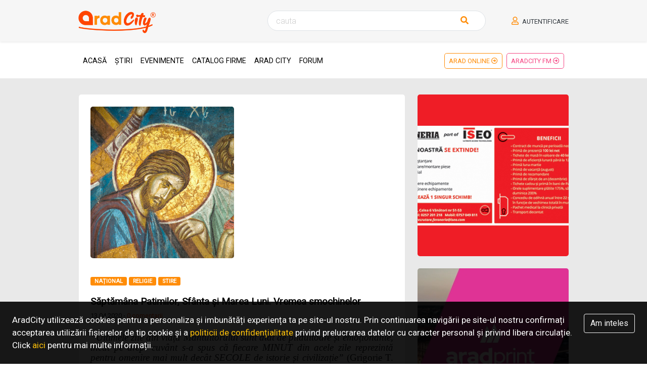

--- FILE ---
content_type: text/html; charset=UTF-8
request_url: https://www.aradcity.ro/stire/35857/saptamana-patimilor-sfanta-si-marea-luni-vremea-smochinelor
body_size: 7034
content:
<!DOCTYPE html>
<html>
<head>
    <meta charset="UTF-8">
    <title>Săptămâna Patimilor, Sfânta și Marea Luni. Vremea smochinelor | AradCity</title>
    <meta name="description" content="">
    <meta name="keywords" content="">
        <meta property="og:locale" content="ro_RO"/>
    <meta property="og:locale:alternate" content="ro_RO"/>
    <meta property="og:site_name" content="AradCity"/>
    <meta property="og:title" content="Săptămâna Patimilor, Sfânta și Marea Luni. Vremea smochinelor"/>
    <meta property="og:url" content="https://www.aradcity.ro/stire/35857/saptamana-patimilor-sfanta-si-marea-luni-vremea-smochinelor"/>
    <meta property="og:type" content="Article"/>
    <meta property="og:image" content="https://www.aradcity.ro/storage/articles/000/035/35857/1104-cx4k2756.jpg"/>


    <script type="application/ld+json">
    {
      "@context": "https://schema.org",
      "@type": "NewsArticle",
      "headline": "Săptămâna Patimilor, Sfânta și Marea Luni. Vremea smochinelor",
      "image": [
        "https://www.aradcity.ro/storage/articles/000/035/35857/thumb_1104-cx4k2756.jpg"
       ],
      "datePublished": "2020-04-13T16:31:13+03:00",
      "dateModified": "2020-04-15T11:00:21+03:00",
      "author": [{
          "@type": "Organization",
          "name": "AradCity",
          "url": "https://www.aradcity.ro"
        }]
    }
    </script>
    <meta name="csrf-token" content="ykbhi1utTtQF0ku3gesO1qz33bCyn1RCAWDgpQ4d">
    <meta name="viewport" content="width=device-width, initial-scale=1.0">
    <link rel="icon" href="https://www.aradcity.ro/assets/site/images/favicon-aradcity.png">

    <link rel="stylesheet" type="text/css" href="https://www.aradcity.ro/assets/site/styles/stylesheets/main.css">
    <link rel="manifest" href="/manifest.json">
    <link href="//fonts.googleapis.com/css?family=Roboto:100,300,400&display=swap" rel="stylesheet">

    <!--<script src="js/jquery-3.3.1.js"></script>-->
    <script src="https://www.aradcity.ro/assets/site/js/jquery-2.2.4.min.js"></script>
    <script src="https://www.aradcity.ro/assets/site/js/custom.js?v=213121"></script>


    <style>
        /** @sermove  **/
        .news-img img.dummy, .news .news__img img.dummy {
            object-fit: contain;
            background: #e9e9e9;
            padding: 64px;
        }
    </style>

</head>
<body>
<style>
    /*@sermove*/
    body {
        font-family: Roboto, "Lucida Grande", "Lucida Sans Unicode", Arial, Verdana, sans-serif;
    }
</style>

<section class="help small mb-1">
    <div class="container">
        <div class="row align-items-center  mx-xl-0 mx-xxl-4">
            <div class="col-md-3 d-none d-lg-block">
                <a href="https://www.aradcity.ro"><img src="https://www.aradcity.ro/assets/site/images/logo/aradcity.png"
                                                  alt="arad-city" class="img-fluid img-logo"></a>
            </div>


            <div class="col-md-12 col-lg-9 text-center text-lg-right">

                <form action="https://www.aradcity.ro/stiri"
                      class="input-group search__bar align-items-center mr-md-5 px-1">
                    <input name="q" type="text" class="form-control" placeholder="cauta" required>
                    <button class="btn d-inline">
                        <i class="fas fa-search text-primary mr-3"></i>
                    </button>
                </form>

                <div class="d-block text-center d-md-inline-block mt-3 mt-md-0">
                    <a href="https://www.aradcity.ro/login" class="text-uppercase text-dark"><i
                                class="far fa-user mr-1 text-primary"></i> Autentificare</a>
                    <!--<a href="#" class="text-uppercase text-dark ml-4">Inscrie-te</a>-->
                </div>
            </div>
        </div>
    </div>
</section>

<section class="sticky-top py-2 bg-white" id="sticky">
    <nav class="navbar navbar-expand-lg container">
        <button class="navbar-toggler" type="button" data-toggle="collapse"
                data-target="#navbarSupportedContent" aria-controls="navbarSupportedContent" aria-expanded="false"
                aria-label="Toggle navigation">
            <i class="fas fa-bars"></i>
        </button>

        <a href="https://www.aradcity.ro" class="img-fluid img-logo d-block d-lg-none"><img
                    src="https://www.aradcity.ro/assets/site/images/logo/aradcity.png" alt="arad-city"></a>


        <div class="collapse navbar-collapse mx-xl-4" id="navbarSupportedContent">

            <ul class="navbar-nav menu px-4 p-lg-0 mt-3 mt-lg-0 w-100">
                <li class="nav-item ">
                    <a class="nav-link active" href="https://www.aradcity.ro">Acasă</a>
                </li>

                <li class="nav-item ">
                    <a class="nav-link" href="https://www.aradcity.ro/stiri">Știri</a>
                </li>

                <li class="nav-item ">
                    <a class="nav-link" href="https://www.aradcity.ro/evenimente">Evenimente</a>
                </li>

                <li class="nav-item ">
                    <a class="nav-link active" href="/soon">Catalog Firme</a>
                </li>

                <li class="nav-item ">
                    <a class="nav-link active" href="https://www.aradcity.ro/arad-city">Arad City</a>
                </li>

                
                
                
                <li class="nav-item ">
                    <a class="nav-link active" href="https://forum.aradcity.ro" target="_blank">Forum</a>
                </li>
            </ul>

            <ul class="navbar-nav badge-menu d-flex justify-content-end p-4 p-lg-0">
                
                
                

                
                
                

                
                
                

                <li class="nav-item">
                    <a class="nav-link btn btn-outline-primary see-more" href="https://www.aradonline.ro/" target="_blank">Arad Online <i class="far fa-arrow-alt-circle-right anim"></i></a>
                </li>

                <li class="nav-item">
                    <a class="nav-link btn btn-outline-pink see-more" href="https://www.aradcityfm.ro/" target="_blank">AradCity FM
                        <i class="far fa-arrow-alt-circle-right anim"></i></a>
                </li>

                
                
                
            </ul>

        </div>
    </nav>
</section>
    <section class="bg-muted py-4">
        <div class="container">
            <div class="row no-gutters mt-2">
                <div class="col-md-12 col-lg-8 col-xl-9 px-md-3">
                    <div class="row bg-white rounded-md-lg py-4 px-md-2">
                        <div class="col-md-12">
                            <div class=" border-bottom pb-4">
                                <div class="row">
                                    <div class="col-md-8 col-lg-6">
                                        <div class="news-img">
                                            <img src="https://www.aradcity.ro/storage/articles/000/035/35857/1104-cx4k2756.jpg" alt=""
                                                 class="img-fluid ">
                                        </div>
                                    </div>
                                    <div class="col-md-4 col-lg-6">
                                        <div class="col-12-or-not">
    <div class="" old-class="col-12 align-items-center mx-auto text-center-or-not">


        <!-- AradCity - Lista Responsive -->
        <ins class="adsbygoogle hide-on-lowres"
             style="display:block"
             data-ad-client="ca-pub-8796794938605220"
             data-ad-slot="5783900870"
             data-ad-format="auto"
             data-full-width-responsive="true"></ins>

        <script>
            var showAds = true;
                        if (isLowRes) {
                showAds = false;
                $('.hide-on-lowres').removeClass('adsbygoogle');
            }
                        if (showAds) {
                (adsbygoogle = window.adsbygoogle || []).push({});
            }
        </script>

    </div>
</div>                                    </div>
                                </div>

                                <div class="news-content">
                                    <div class="float-right">
                                        <!-- Load Facebook SDK for JavaScript -->
                                        <div id="fb-root"></div>
                                        <script async defer crossorigin="anonymous"
                                                src="https://connect.facebook.net/en_US/sdk.js#xfbml=1&version=v4.0"></script>

                                        <!-- Your share button code -->
                                        <div class="fb-share-button mt-n2" data-href="https://www.aradcity.ro/stire/35857/saptamana-patimilor-sfanta-si-marea-luni-vremea-smochinelor"
                                             data-layout="button_count" data-size="large"></div>
                                    </div>
                                                                            <a href="https://www.aradcity.ro/stiri/national">
                                            <span class="badge bg-primary">Național</span>
                                        </a>
                                                                            <a href="https://www.aradcity.ro/stiri/religie">
                                            <span class="badge bg-primary">Religie</span>
                                        </a>
                                                                            <a href="https://www.aradcity.ro/stiri/stire">
                                            <span class="badge bg-primary">Stire</span>
                                        </a>
                                    
                                    <p href="" class="news__title mb-1">
                                        Săptămâna Patimilor, Sfânta și Marea Luni. Vremea smochinelor
                                    </p>
                                    <p class="small">
                                        13.04.2020
                                        

                                        &sdot; <span
                                                class="text-secondary">0 comentarii</span>
                                    </p>
                                    <div class="news__brief-description font-weight-normal pt-2">
                                        <p style='margin-top:0in;margin-right:0in;margin-bottom:8.0pt;margin-left:0in;line-height:107%;font-size:15px;font-family:"Calibri","sans-serif";text-align:justify;'><em><span style='font-size:19px;line-height:107%;font-family:"Times New Roman","serif";'>”Ultimele zile din viața Mântuitorului sunt atât de pilduitoare și emoționante, încât pe drept cuvânt s-a spus că fiecare MINUT din acele zile reprezintă pentru omenire mai mult decât SECOLE de istorie și civilizație” </span></em><span style='font-size:19px;line-height:107%;font-family:"Times New Roman","serif";'>(Grigorie T. Marcu- Procesul Mântuitorului)</span></p><p style='margin-top:0in;margin-right:0in;margin-bottom:8.0pt;margin-left:0in;line-height:107%;font-size:15px;font-family:"Calibri","sans-serif";text-align:justify;'><span style='font-size:19px;line-height:107%;font-family:"Times New Roman","serif";'>Dintre perioadele cele mai însemnate din punct de vedere liturgic și duhovnicesc, mai pline de încărcătură emoțională și sfințitoare ale anului bisericesc, Săptămâna Patimilor se distinge într-un mod cu totul deosebit, pentru că trăirile acestor zile sunt fără putință de egalat. Este timpul fără de timp, în care retrăim, într-o înlănțuire logică și cronologică, momentele cele mai importante din viața Mântuitorului- cele legate de Patimile, Răstignirea și Învierea Sa.</span></p><p style='margin-top:0in;margin-right:0in;margin-bottom:8.0pt;margin-left:0in;line-height:107%;font-size:15px;font-family:"Calibri","sans-serif";text-align:justify;'><strong><span style='font-size:19px;line-height:107%;font-family:"Times New Roman","serif";'>Săptămâna Patimilor - Sfânta și Marea Luni, vremea smochinelor</span></strong></p><p style='margin-top:0in;margin-right:0in;margin-bottom:8.0pt;margin-left:0in;line-height:107%;font-size:15px;font-family:"Calibri","sans-serif";text-align:justify;'><span style='font-size:19px;line-height:107%;font-family:"Times New Roman","serif";'>În această primă zi din Săptămâna Mare ne este așezată înaintea sufletului și a minții Parabola smochinului neroditor:</span></p><p style='margin-top:0in;margin-right:0in;margin-bottom:8.0pt;margin-left:0in;line-height:107%;font-size:15px;font-family:"Calibri","sans-serif";text-align:justify;'><em><span style='font-size:19px;line-height:107%;font-family:"Times New Roman","serif";'>”Iar a doua zi ieșind ei din Betania, Domnul a flămânzit. Și văzând un smochin de departe, având frunze, a mers să vadă dacă va găsi ceva în el. Venind la el, n-a gasit nimic decât frunze, că nu era încă vremea smochinelor. Și a zis Iisus smochinului: Nimeni să nu mai mănânce rod din tine în veac"</span></em><span style='font-size:19px;line-height:107%;font-family:"Times New Roman","serif";'> (Marcu 11, 12-14), iar Sfântul Evanghelist Matei ne spune că: <em>"Îndată s-a uscat smochinul"</em> (Matei 21, 19).</span></p><p style='margin-top:0in;margin-right:0in;margin-bottom:8.0pt;margin-left:0in;line-height:107%;font-size:15px;font-family:"Calibri","sans-serif";text-align:justify;'><span style='font-size:19px;line-height:107%;font-family:"Times New Roman","serif";'>Domnul ”a flămânzit”. Și dacă această flămânzire nu este altceva decât veșnica Lui așteptare pentru a ne vedea roadele? Dacă astăzi, în prima zi din Săptămâna Patimilor ne face o neașteptată dar justificată cercetare pentru a vedea <em>”dacă va găsi ceva în el”?</em></span></p><p style='margin-top:0in;margin-right:0in;margin-bottom:8.0pt;margin-left:0in;line-height:107%;font-size:15px;font-family:"Calibri","sans-serif";text-align:justify;'><span style='font-size:19px;line-height:107%;font-family:"Times New Roman","serif";'>Sufletul ca un smochin! Ce caută în smochinul sufletului nostru? Smochine/roade precum dragostea, bucuria, pacea, îndelungă-răbdarea, bunătatea, facerea de bine, credința, blândețea, înfrânarea, curăția.</span></p><p style='margin-top:0in;margin-right:0in;margin-bottom:8.0pt;margin-left:0in;line-height:107%;font-size:15px;font-family:"Calibri","sans-serif";text-align:justify;'><span style='font-size:19px;line-height:107%;font-family:"Times New Roman","serif";'>Nu era vremea smochinelor, am putea spune! Însă la fel de lesne ne-am putea întreba ”când socotim a fi această vreme?”. Într-un veșnic bun început pus ”de mâine”, găsim vremea smochinelor a fi mereu potrivită unei bătrâneți pe care nu ne-o poate nimeni garanta.  </span></p><p style='margin-top:0in;margin-right:0in;margin-bottom:8.0pt;margin-left:0in;line-height:107%;font-size:15px;font-family:"Calibri","sans-serif";text-align:justify;'><span style='font-size:19px;line-height:107%;font-family:"Times New Roman","serif";'>Și poate că, în contextul tulburărilor actuale provocate...<a href='https://www.aradcity.ro/stire-sursa/35857'
                                          target='_blank'
                                          class='btn-link'
                                          rel='nofollow'>
                                    vezi mai mult
                                </a></span></p>

                                                                                    <p>
                                                Sursa: <a href="https://www.aradcity.ro/stire-sursa/35857"
                                                          target="_blank"
                                                          rel="nofollow">
                                                    Glasul Cetății
                                                </a>
                                            </p>
                                                                            </div>
                                </div>
                                
                                                                    <div class="col-12">
                                        <p class="text-right pt-3">
                                                                                        
                                            
                                            
                                            
                                        </p>
                                    </div>
                                    <div class="col-12 bg-muted lead text-center mb-4 p-4">
                                        Pentru articolul complet și alte comentarii
                                        <br/>
                                        <a href="https://www.aradcity.ro/stire-sursa/35857" target="_blank"
                                           class="btn btn-outline-dark mt-2"
                                           rel="nofollow">
                                            vizitați
                                            Glasul Cetății
                                        </a>
                                    </div>
                                

                                <div class="news__comment px-2 py-1">
                                    <a href="" data-toggle="collapse" data-target="#add-comment" class="collapsed"
                                       aria-expanded="false">
                                        <i class="fas fa-comment mr-1"></i> Comentează
                                        <span>0</span>
                                    </a>
                                </div>

                                <div class="col-md-12 p-4">
                                    <div class="collapse" id="add-comment">
                                        <div class="py-4">
                                            <form id="review-form"
                                                  class="form-review"
                                                  action="https://www.aradcity.ro/comment/35857"
                                                  method="POST">
                                                <input type="hidden" name="_token" value="ykbhi1utTtQF0ku3gesO1qz33bCyn1RCAWDgpQ4d">
                                                                                                    <div class="row">
                                                        <div class="form-group col-md-6">
                                                            <input name="name" type="text" class="form-control"
                                                                   id="formGroupExampleInput"
                                                                   placeholder="Numele tau*" required="">
                                                        </div>

                                                        <div class="form-group col-md-6">
                                                            <input name="email" type="email" class="form-control"
                                                                   id="exampleInputEmail1"
                                                                   aria-describedby="emailHelp"
                                                                   placeholder="Adresa ta de email*"
                                                                   required="">
                                                        </div>
                                                    </div>
                                                
                                                <div class="row">
                                                    <div class="form-group col-md-12">
                                                                        <textarea name="body" class="form-control"
                                                                                  id="exampleFormControlTextarea1"
                                                                                  placeholder="Comentariul tau*"
                                                                                  rows="5"></textarea>
                                                    </div>
                                                </div>

                                                <div class="form-group">
    <div class="g-recaptcha" data-sitekey="6Lf5VLMUAAAAAO3RTaC4eZvBHzSlYmsFv5eIH_ul"
         data-callback="enableSend"></div>
</div>
                                                <div class="form-group">
    <div class="form-check">
        <input class="form-check-input" type="checkbox" value="1" id="accept_terms" name="_accept_terms"   value="1"  required=""
                >
        <label class="form-check-label" for="accept_terms">
            Am citit si sunt de acord cu <a href="https://www.aradcity.ro/termeni-si-conditii" target="_blank" class="btn-link">Termenii si conditiile</a>.
        </label>
    </div>

    <div class="form-check">
        <input class="form-check-input" type="checkbox" id="accept_gdpr" name="_accept_gdpr"   value="1"  required=""
                       >
        <label class="form-check-label" for="accept_gdpr">
            Am citit si sunt de acord cu <a href="https://www.aradcity.ro/confidentialitatea-datelor-personale" target="_blank"  class="btn-link">Politica de confidentialitate a datelor personale (GDPR)</a>.
        </label>
    </div>
</div>                                                <button type="submit" id="submitBtn" class="btn btn-primary" disabled>
                                                    Trimite
                                                </button>
                                            </form>
                                        </div>

                                    </div>

                                    
                                </div>
                            </div>
                        </div>

                        <div class="col-12 align-items-center mx-auto pt-3 my-3 quickcenter text-center">
    <style>
        .quickcenter > div {
            margin: auto;
        }
    </style>
<a href="https://event.2performant.com/events/click?ad_type=banner&unique=f489b7b8b&aff_code=5d1cef5e7&campaign_unique=1409267f5" target="_blank" rel="nofollow"><img src="https://img.2performant.com/system/paperclip/banner_pictures/pics/112818/original/112818.jpg" alt="piatraonline.ro " title="piatraonline.ro " border="0" height="300px" width="300px" /></a>
</div>                        <div class="col-12-or-not">
    <div class="mx-n2 mx-md-n4 bg-light text-center py-2 py-md-3" old-class="col-12 align-items-center mx-auto text-center-or-not">


        <!-- AradCity - Lista Responsive -->
        <ins class="adsbygoogle "
             style="display:block"
             data-ad-client="ca-pub-8796794938605220"
             data-ad-slot="5783900870"
             data-ad-format="auto"
             data-full-width-responsive="true"></ins>

        <script>
            var showAds = true;
                        if (showAds) {
                (adsbygoogle = window.adsbygoogle || []).push({});
            }
        </script>

    </div>
</div>                    </div>
                </div>

                <div class="col-md-12 col-lg-4 col-xl-3 mt-4  mt-lg-0">
                    <div class="row">
            <div class="col-md-4 col-lg-12 ">
            <div class="featured-item">
                <a href="https://www.aradcity.ro/partener/125" title="Feroneria 2026" target="_blank" rel="nofollow">
                    <div class="featured-item__img">
                        <img src="https://www.aradcity.ro/storage/featuring/side-feroneria-2026.jpg"
                             alt="Feroneria 2026" class="img-fluid"

                                                          style="height: 320px"
                                                        >
                    </div>
                </a>
            </div>
        </div>
            <div class="col-md-4 col-lg-12 d-none d-md-flex">
            <div class="featured-item">
                <a href="https://www.aradcity.ro/partener/117" title="AradPrint" target="_blank" rel="nofollow">
                    <div class="featured-item__img">
                        <img src="https://www.aradcity.ro/storage/featuring/side-aradprint.jpg"
                             alt="AradPrint" class="img-fluid"

                                                          style="height: 320px"
                                                        >
                    </div>
                </a>
            </div>
        </div>
            <div class="col-md-4 col-lg-12 ">
            <div class="featured-item">
                <a href="https://www.aradcity.ro/partener/118" title="SelectAutoArad" target="_blank" rel="nofollow">
                    <div class="featured-item__img">
                        <img src="https://www.aradcity.ro/storage/featuring/side-selectautoarad.jpg"
                             alt="SelectAutoArad" class="img-fluid"

                                                     >
                    </div>
                </a>
            </div>
        </div>
            <div class="col-md-4 col-lg-12 ">
            <div class="featured-item">
                <a href="https://www.aradcity.ro/partener/99" title="Sufrageria Aradeana" target="_blank" rel="nofollow">
                    <div class="featured-item__img">
                        <img src="https://www.aradcity.ro/storage/featuring/side-sufrageria-aradeana.jpg"
                             alt="Sufrageria Aradeana" class="img-fluid"

                                                          style="height: 320px"
                                                        >
                    </div>
                </a>
            </div>
        </div>
            <div class="col-md-4 col-lg-12 ">
            <div class="featured-item">
                <a href="https://www.aradcity.ro/partener/92" title="Detergenti, Cafea, Shop Arad" target="_blank" rel="nofollow">
                    <div class="featured-item__img">
                        <img src="https://www.aradcity.ro/storage/featuring/side-detergenti-cafea-shop-arad.jpg"
                             alt="Detergenti, Cafea, Shop Arad" class="img-fluid"

                                                     >
                    </div>
                </a>
            </div>
        </div>
            <div class="col-md-4 col-lg-12 ">
            <div class="featured-item">
                <a href="https://www.aradcity.ro/partener/115" title="Cursuri instruire igiena" target="_blank" rel="nofollow">
                    <div class="featured-item__img">
                        <img src="https://www.aradcity.ro/storage/featuring/side-cursuri-instruire-igiena.jpg"
                             alt="Cursuri instruire igiena" class="img-fluid"

                                                     >
                    </div>
                </a>
            </div>
        </div>
            <div class="col-md-4 col-lg-12 ">
            <div class="featured-item">
                <a href="https://www.aradcity.ro/partener/113" title="Aulf Coffee Service" target="_blank" rel="nofollow">
                    <div class="featured-item__img">
                        <img src="https://www.aradcity.ro/storage/featuring/side-aulf-coffee-service.jpg"
                             alt="Aulf Coffee Service" class="img-fluid"

                                                     >
                    </div>
                </a>
            </div>
        </div>
            <div class="col-md-4 col-lg-12 ">
            <div class="featured-item">
                <a href="https://www.aradcity.ro/partener/104" title="SmartSun" target="_blank" rel="nofollow">
                    <div class="featured-item__img">
                        <img src="https://www.aradcity.ro/storage/featuring/side-smartsun.jpg"
                             alt="SmartSun" class="img-fluid"

                                                     >
                    </div>
                </a>
            </div>
        </div>
            <div class="col-md-4 col-lg-12 ">
            <div class="featured-item">
                <a href="https://www.aradcity.ro/partener/87" title="Magazin Pungi" target="_blank" rel="nofollow">
                    <div class="featured-item__img">
                        <img src="https://www.aradcity.ro/storage/featuring/side-magazin-pungi.jpg"
                             alt="Magazin Pungi" class="img-fluid"

                                                     >
                    </div>
                </a>
            </div>
        </div>
            <div class="col-md-4 col-lg-12 ">
            <div class="featured-item">
                <a href="https://www.aradcity.ro/partener/94" title="Service autoa Arad" target="_blank" rel="nofollow">
                    <div class="featured-item__img">
                        <img src="https://www.aradcity.ro/storage/featuring/side-service-autoa-arad.jpg"
                             alt="Service autoa Arad" class="img-fluid"

                                                     >
                    </div>
                </a>
            </div>
        </div>
            <div class="col-md-4 col-lg-12 ">
            <div class="featured-item">
                <a href="https://www.aradcity.ro/partener/93" title="Fose Septice Eco-tad" target="_blank" rel="nofollow">
                    <div class="featured-item__img">
                        <img src="https://www.aradcity.ro/storage/featuring/side-fose-septice-eco-tad.jpg"
                             alt="Fose Septice Eco-tad" class="img-fluid"

                                                          style="height: 320px"
                                                        >
                    </div>
                </a>
            </div>
        </div>
            <div class="col-md-4 col-lg-12 ">
            <div class="featured-item">
                <a href="https://www.aradcity.ro/partener/82" title="ActivClub" target="_blank" rel="nofollow">
                    <div class="featured-item__img">
                        <img src="https://www.aradcity.ro/storage/featuring/side-activclub.jpg"
                             alt="ActivClub" class="img-fluid"

                                                     >
                    </div>
                </a>
            </div>
        </div>
            <div class="col-md-4 col-lg-12 ">
            <div class="featured-item">
                <a href="https://www.aradcity.ro/partener/84" title="Morar Paza" target="_blank" rel="nofollow">
                    <div class="featured-item__img">
                        <img src="https://www.aradcity.ro/storage/featuring/side-morar-paza.jpg"
                             alt="Morar Paza" class="img-fluid"

                                                     >
                    </div>
                </a>
            </div>
        </div>
            <div class="col-md-4 col-lg-12 ">
            <div class="featured-item">
                <a href="https://www.aradcity.ro/partener/38" title="Archdeco mobilier premium" target="_blank" rel="nofollow">
                    <div class="featured-item__img">
                        <img src="https://www.aradcity.ro/storage/featuring/archdeco-mobilier-premium.jpg"
                             alt="Archdeco mobilier premium" class="img-fluid"

                                                     >
                    </div>
                </a>
            </div>
        </div>
            <div class="col-md-4 col-lg-12 ">
            <div class="featured-item">
                <a href="https://www.aradcity.ro/partener/119" title="Financial Arad" target="_blank" rel="nofollow">
                    <div class="featured-item__img">
                        <img src="https://www.aradcity.ro/storage/featuring/side-financial-arad.jpg"
                             alt="Financial Arad" class="img-fluid"

                                                     >
                    </div>
                </a>
            </div>
        </div>
            <div class="col-md-4 col-lg-12 ">
            <div class="featured-item">
                <a href="https://www.aradcity.ro/partener/33" title="Ferestre Mansarda Arad - GM Montaj" target="_blank" rel="nofollow">
                    <div class="featured-item__img">
                        <img src="https://www.aradcity.ro/storage/featuring/ferestre-mansarda-arad-gm-montaj.jpg"
                             alt="Ferestre Mansarda Arad - GM Montaj" class="img-fluid"

                                                     >
                    </div>
                </a>
            </div>
        </div>
            <div class="col-md-4 col-lg-12 ">
            <div class="featured-item">
                <a href="https://www.aradcity.ro/partener/27" title="Security One Arad" target="_blank" rel="nofollow">
                    <div class="featured-item__img">
                        <img src="https://www.aradcity.ro/storage/featuring/security-one-arad.jpg"
                             alt="Security One Arad" class="img-fluid"

                                                     >
                    </div>
                </a>
            </div>
        </div>
            <div class="col-md-4 col-lg-12 ">
            <div class="featured-item">
                <a href="https://www.aradcity.ro/partener/24" title="IacobProd Haine Blana, Haine Piele" target="_blank" rel="nofollow">
                    <div class="featured-item__img">
                        <img src="https://www.aradcity.ro/storage/featuring/iacobprod-haine-blana-haine-piele.png"
                             alt="IacobProd Haine Blana, Haine Piele" class="img-fluid"

                                                     >
                    </div>
                </a>
            </div>
        </div>
    </div>                </div>

            </div>
        </div>
    </section>

    
    
    
    
    
    
    
    
    
<footer>
    <section class="bg-light pt-5">
        <div class="container">
            <div class="row">
                <div class="col-md-12 text-center">
                    <a href="https://play.google.com/store/apps/details?id=com.icetech.aradcity"
                       target="_blank">
                        <img src="https://www.aradcity.ro/assets/site/images/aplicatie-android/google-play.svg" alt="AradCity app"
                             class="img-fluidal">
                    </a>
                </div>
            </div>

            <div class="row py-5">
                <div class="col-md-12 text-center">
                    <a href="https://www.aradcity.ro/despre-noi" class="footer-menu">Despre noi</a>
                    <a href="https://www.aradcity.ro/contact" class="footer-menu">Contacteaza-ne</a>
                    <a href="https://www.aradcity.ro/termeni-si-conditii" class="footer-menu">Termeni si
                        conditii</a>
                    <a href="https://www.aradcity.ro/politica-de-confidentialitate" class="footer-menu">Politica
                        de confidentialitate</a>

                    
                    
                </div>
            </div>
        </div>
    </section>

    <section class="bg-light py-3 border-top copyright">
        <div class="container">
            <div class="row">
                <div class="col-md-8">
                    <p class="m-0  text-dark"> &copy; 2026 AradCity. Toate drepturile rezervate.
                        <br/>
                        <a class="text-dark" title="Web Design Arad, Publicitate Arad" target="_blank"
                           href="//www.icetech.ro">Webdesign by Icetech</a>
                    </p>
                </div>

                <div class="col-md-4 text-right align-self-center">
                    <a title="Web Design Arad, Publicitate Arad" target="_blank" href="//www.icetech.ro">
                        <img src="https://www.aradcity.ro/assets/site/images/logo/icetechost.png"
                             alt="Web Design Arad, Publicitate Arad">
                    </a>
                </div>
            </div>
        </div>
    </section>
</footer>
<div class="sticky-footer" id="cookie-notice"
     style="display:none;
             position: fixed;
             background: rgba(0,0,0, .9);
             color: #fff;
             bottom: 0;
             left: 0;
             right: 0;
             z-index: 999;
             padding: 24px;
             font-size: 17px;
             /*padding-right: 240px;*/
             z-index: 1000000;"
        
>
        <span class="float-right padding-right-20 pl-2">
            <a href="#" onclick="setCookie('cookie_notice', 1, 999999999); $('#cookie-notice').slideUp(); return false;"
               class="btn btn-outline-light">Am inteles</a>
        </span>
    AradCity utilizează cookies pentru a personaliza și imbunătăți experiența ta pe site-ul nostru.
    Prin continuarea navigării pe site-ul nostru confirmați acceptarea utilizării fișierelor de tip cookie și a
    <a href="https://www.aradcity.ro/politica-de-confidentialitate" class="text-warning">politicii de
        confidențialitate</a> privind prelucrarea datelor cu
    caracter personal și privind libera circulație.
    Click <a href="https://www.aradcity.ro/politica-de-confidentialitate" target="_blank" class="text-warning">aici</a>
    pentru mai multe informații.
</div>

<script src="https://www.aradcity.ro/assets/site/js/bootstrap.min.js"></script>
<script src="https://www.aradcity.ro/assets/site/js/owl.carousel.js"></script>
<script src="https://www.aradcity.ro/assets/site/js/jquery.swipebox.js"></script>
<script src="https://www.aradcity.ro/assets/site/js/jquery.magnific-popup.js"></script>


<script async src="https://pagead2.googlesyndication.com/pagead/js/adsbygoogle.js"></script>
<div class="col-12 align-items-center mx-auto">
    <script>
        (adsbygoogle = window.adsbygoogle || []).push({
            google_ad_client: "ca-pub-8796794938605220",
            enable_page_level_ads: true
        });
    </script>
</div>    <style>
        #submitBtn:disabled {
            opacity: 0.5;
            cursor: not-allowed;
        }
    </style>
    <script src='//www.google.com/recaptcha/api.js'></script>
    <script>
        var enableSend = function () {
            $('#submitBtn').prop('disabled', false);
        }
    </script>



<!-- Global site tag (gtag.js) - Google Analytics -->
<script async src="https://www.googletagmanager.com/gtag/js?id=G-580WZH4GY2"></script>
<script>
    window.dataLayer = window.dataLayer || [];
    function gtag(){dataLayer.push(arguments);}
    gtag('js', new Date());

    gtag('config', 'G-580WZH4GY2');
</script>

</body>
</html>


--- FILE ---
content_type: text/html; charset=utf-8
request_url: https://www.google.com/recaptcha/api2/anchor?ar=1&k=6Lf5VLMUAAAAAO3RTaC4eZvBHzSlYmsFv5eIH_ul&co=aHR0cHM6Ly93d3cuYXJhZGNpdHkucm86NDQz&hl=en&v=PoyoqOPhxBO7pBk68S4YbpHZ&size=normal&anchor-ms=20000&execute-ms=30000&cb=7galvmsfcchm
body_size: 49191
content:
<!DOCTYPE HTML><html dir="ltr" lang="en"><head><meta http-equiv="Content-Type" content="text/html; charset=UTF-8">
<meta http-equiv="X-UA-Compatible" content="IE=edge">
<title>reCAPTCHA</title>
<style type="text/css">
/* cyrillic-ext */
@font-face {
  font-family: 'Roboto';
  font-style: normal;
  font-weight: 400;
  font-stretch: 100%;
  src: url(//fonts.gstatic.com/s/roboto/v48/KFO7CnqEu92Fr1ME7kSn66aGLdTylUAMa3GUBHMdazTgWw.woff2) format('woff2');
  unicode-range: U+0460-052F, U+1C80-1C8A, U+20B4, U+2DE0-2DFF, U+A640-A69F, U+FE2E-FE2F;
}
/* cyrillic */
@font-face {
  font-family: 'Roboto';
  font-style: normal;
  font-weight: 400;
  font-stretch: 100%;
  src: url(//fonts.gstatic.com/s/roboto/v48/KFO7CnqEu92Fr1ME7kSn66aGLdTylUAMa3iUBHMdazTgWw.woff2) format('woff2');
  unicode-range: U+0301, U+0400-045F, U+0490-0491, U+04B0-04B1, U+2116;
}
/* greek-ext */
@font-face {
  font-family: 'Roboto';
  font-style: normal;
  font-weight: 400;
  font-stretch: 100%;
  src: url(//fonts.gstatic.com/s/roboto/v48/KFO7CnqEu92Fr1ME7kSn66aGLdTylUAMa3CUBHMdazTgWw.woff2) format('woff2');
  unicode-range: U+1F00-1FFF;
}
/* greek */
@font-face {
  font-family: 'Roboto';
  font-style: normal;
  font-weight: 400;
  font-stretch: 100%;
  src: url(//fonts.gstatic.com/s/roboto/v48/KFO7CnqEu92Fr1ME7kSn66aGLdTylUAMa3-UBHMdazTgWw.woff2) format('woff2');
  unicode-range: U+0370-0377, U+037A-037F, U+0384-038A, U+038C, U+038E-03A1, U+03A3-03FF;
}
/* math */
@font-face {
  font-family: 'Roboto';
  font-style: normal;
  font-weight: 400;
  font-stretch: 100%;
  src: url(//fonts.gstatic.com/s/roboto/v48/KFO7CnqEu92Fr1ME7kSn66aGLdTylUAMawCUBHMdazTgWw.woff2) format('woff2');
  unicode-range: U+0302-0303, U+0305, U+0307-0308, U+0310, U+0312, U+0315, U+031A, U+0326-0327, U+032C, U+032F-0330, U+0332-0333, U+0338, U+033A, U+0346, U+034D, U+0391-03A1, U+03A3-03A9, U+03B1-03C9, U+03D1, U+03D5-03D6, U+03F0-03F1, U+03F4-03F5, U+2016-2017, U+2034-2038, U+203C, U+2040, U+2043, U+2047, U+2050, U+2057, U+205F, U+2070-2071, U+2074-208E, U+2090-209C, U+20D0-20DC, U+20E1, U+20E5-20EF, U+2100-2112, U+2114-2115, U+2117-2121, U+2123-214F, U+2190, U+2192, U+2194-21AE, U+21B0-21E5, U+21F1-21F2, U+21F4-2211, U+2213-2214, U+2216-22FF, U+2308-230B, U+2310, U+2319, U+231C-2321, U+2336-237A, U+237C, U+2395, U+239B-23B7, U+23D0, U+23DC-23E1, U+2474-2475, U+25AF, U+25B3, U+25B7, U+25BD, U+25C1, U+25CA, U+25CC, U+25FB, U+266D-266F, U+27C0-27FF, U+2900-2AFF, U+2B0E-2B11, U+2B30-2B4C, U+2BFE, U+3030, U+FF5B, U+FF5D, U+1D400-1D7FF, U+1EE00-1EEFF;
}
/* symbols */
@font-face {
  font-family: 'Roboto';
  font-style: normal;
  font-weight: 400;
  font-stretch: 100%;
  src: url(//fonts.gstatic.com/s/roboto/v48/KFO7CnqEu92Fr1ME7kSn66aGLdTylUAMaxKUBHMdazTgWw.woff2) format('woff2');
  unicode-range: U+0001-000C, U+000E-001F, U+007F-009F, U+20DD-20E0, U+20E2-20E4, U+2150-218F, U+2190, U+2192, U+2194-2199, U+21AF, U+21E6-21F0, U+21F3, U+2218-2219, U+2299, U+22C4-22C6, U+2300-243F, U+2440-244A, U+2460-24FF, U+25A0-27BF, U+2800-28FF, U+2921-2922, U+2981, U+29BF, U+29EB, U+2B00-2BFF, U+4DC0-4DFF, U+FFF9-FFFB, U+10140-1018E, U+10190-1019C, U+101A0, U+101D0-101FD, U+102E0-102FB, U+10E60-10E7E, U+1D2C0-1D2D3, U+1D2E0-1D37F, U+1F000-1F0FF, U+1F100-1F1AD, U+1F1E6-1F1FF, U+1F30D-1F30F, U+1F315, U+1F31C, U+1F31E, U+1F320-1F32C, U+1F336, U+1F378, U+1F37D, U+1F382, U+1F393-1F39F, U+1F3A7-1F3A8, U+1F3AC-1F3AF, U+1F3C2, U+1F3C4-1F3C6, U+1F3CA-1F3CE, U+1F3D4-1F3E0, U+1F3ED, U+1F3F1-1F3F3, U+1F3F5-1F3F7, U+1F408, U+1F415, U+1F41F, U+1F426, U+1F43F, U+1F441-1F442, U+1F444, U+1F446-1F449, U+1F44C-1F44E, U+1F453, U+1F46A, U+1F47D, U+1F4A3, U+1F4B0, U+1F4B3, U+1F4B9, U+1F4BB, U+1F4BF, U+1F4C8-1F4CB, U+1F4D6, U+1F4DA, U+1F4DF, U+1F4E3-1F4E6, U+1F4EA-1F4ED, U+1F4F7, U+1F4F9-1F4FB, U+1F4FD-1F4FE, U+1F503, U+1F507-1F50B, U+1F50D, U+1F512-1F513, U+1F53E-1F54A, U+1F54F-1F5FA, U+1F610, U+1F650-1F67F, U+1F687, U+1F68D, U+1F691, U+1F694, U+1F698, U+1F6AD, U+1F6B2, U+1F6B9-1F6BA, U+1F6BC, U+1F6C6-1F6CF, U+1F6D3-1F6D7, U+1F6E0-1F6EA, U+1F6F0-1F6F3, U+1F6F7-1F6FC, U+1F700-1F7FF, U+1F800-1F80B, U+1F810-1F847, U+1F850-1F859, U+1F860-1F887, U+1F890-1F8AD, U+1F8B0-1F8BB, U+1F8C0-1F8C1, U+1F900-1F90B, U+1F93B, U+1F946, U+1F984, U+1F996, U+1F9E9, U+1FA00-1FA6F, U+1FA70-1FA7C, U+1FA80-1FA89, U+1FA8F-1FAC6, U+1FACE-1FADC, U+1FADF-1FAE9, U+1FAF0-1FAF8, U+1FB00-1FBFF;
}
/* vietnamese */
@font-face {
  font-family: 'Roboto';
  font-style: normal;
  font-weight: 400;
  font-stretch: 100%;
  src: url(//fonts.gstatic.com/s/roboto/v48/KFO7CnqEu92Fr1ME7kSn66aGLdTylUAMa3OUBHMdazTgWw.woff2) format('woff2');
  unicode-range: U+0102-0103, U+0110-0111, U+0128-0129, U+0168-0169, U+01A0-01A1, U+01AF-01B0, U+0300-0301, U+0303-0304, U+0308-0309, U+0323, U+0329, U+1EA0-1EF9, U+20AB;
}
/* latin-ext */
@font-face {
  font-family: 'Roboto';
  font-style: normal;
  font-weight: 400;
  font-stretch: 100%;
  src: url(//fonts.gstatic.com/s/roboto/v48/KFO7CnqEu92Fr1ME7kSn66aGLdTylUAMa3KUBHMdazTgWw.woff2) format('woff2');
  unicode-range: U+0100-02BA, U+02BD-02C5, U+02C7-02CC, U+02CE-02D7, U+02DD-02FF, U+0304, U+0308, U+0329, U+1D00-1DBF, U+1E00-1E9F, U+1EF2-1EFF, U+2020, U+20A0-20AB, U+20AD-20C0, U+2113, U+2C60-2C7F, U+A720-A7FF;
}
/* latin */
@font-face {
  font-family: 'Roboto';
  font-style: normal;
  font-weight: 400;
  font-stretch: 100%;
  src: url(//fonts.gstatic.com/s/roboto/v48/KFO7CnqEu92Fr1ME7kSn66aGLdTylUAMa3yUBHMdazQ.woff2) format('woff2');
  unicode-range: U+0000-00FF, U+0131, U+0152-0153, U+02BB-02BC, U+02C6, U+02DA, U+02DC, U+0304, U+0308, U+0329, U+2000-206F, U+20AC, U+2122, U+2191, U+2193, U+2212, U+2215, U+FEFF, U+FFFD;
}
/* cyrillic-ext */
@font-face {
  font-family: 'Roboto';
  font-style: normal;
  font-weight: 500;
  font-stretch: 100%;
  src: url(//fonts.gstatic.com/s/roboto/v48/KFO7CnqEu92Fr1ME7kSn66aGLdTylUAMa3GUBHMdazTgWw.woff2) format('woff2');
  unicode-range: U+0460-052F, U+1C80-1C8A, U+20B4, U+2DE0-2DFF, U+A640-A69F, U+FE2E-FE2F;
}
/* cyrillic */
@font-face {
  font-family: 'Roboto';
  font-style: normal;
  font-weight: 500;
  font-stretch: 100%;
  src: url(//fonts.gstatic.com/s/roboto/v48/KFO7CnqEu92Fr1ME7kSn66aGLdTylUAMa3iUBHMdazTgWw.woff2) format('woff2');
  unicode-range: U+0301, U+0400-045F, U+0490-0491, U+04B0-04B1, U+2116;
}
/* greek-ext */
@font-face {
  font-family: 'Roboto';
  font-style: normal;
  font-weight: 500;
  font-stretch: 100%;
  src: url(//fonts.gstatic.com/s/roboto/v48/KFO7CnqEu92Fr1ME7kSn66aGLdTylUAMa3CUBHMdazTgWw.woff2) format('woff2');
  unicode-range: U+1F00-1FFF;
}
/* greek */
@font-face {
  font-family: 'Roboto';
  font-style: normal;
  font-weight: 500;
  font-stretch: 100%;
  src: url(//fonts.gstatic.com/s/roboto/v48/KFO7CnqEu92Fr1ME7kSn66aGLdTylUAMa3-UBHMdazTgWw.woff2) format('woff2');
  unicode-range: U+0370-0377, U+037A-037F, U+0384-038A, U+038C, U+038E-03A1, U+03A3-03FF;
}
/* math */
@font-face {
  font-family: 'Roboto';
  font-style: normal;
  font-weight: 500;
  font-stretch: 100%;
  src: url(//fonts.gstatic.com/s/roboto/v48/KFO7CnqEu92Fr1ME7kSn66aGLdTylUAMawCUBHMdazTgWw.woff2) format('woff2');
  unicode-range: U+0302-0303, U+0305, U+0307-0308, U+0310, U+0312, U+0315, U+031A, U+0326-0327, U+032C, U+032F-0330, U+0332-0333, U+0338, U+033A, U+0346, U+034D, U+0391-03A1, U+03A3-03A9, U+03B1-03C9, U+03D1, U+03D5-03D6, U+03F0-03F1, U+03F4-03F5, U+2016-2017, U+2034-2038, U+203C, U+2040, U+2043, U+2047, U+2050, U+2057, U+205F, U+2070-2071, U+2074-208E, U+2090-209C, U+20D0-20DC, U+20E1, U+20E5-20EF, U+2100-2112, U+2114-2115, U+2117-2121, U+2123-214F, U+2190, U+2192, U+2194-21AE, U+21B0-21E5, U+21F1-21F2, U+21F4-2211, U+2213-2214, U+2216-22FF, U+2308-230B, U+2310, U+2319, U+231C-2321, U+2336-237A, U+237C, U+2395, U+239B-23B7, U+23D0, U+23DC-23E1, U+2474-2475, U+25AF, U+25B3, U+25B7, U+25BD, U+25C1, U+25CA, U+25CC, U+25FB, U+266D-266F, U+27C0-27FF, U+2900-2AFF, U+2B0E-2B11, U+2B30-2B4C, U+2BFE, U+3030, U+FF5B, U+FF5D, U+1D400-1D7FF, U+1EE00-1EEFF;
}
/* symbols */
@font-face {
  font-family: 'Roboto';
  font-style: normal;
  font-weight: 500;
  font-stretch: 100%;
  src: url(//fonts.gstatic.com/s/roboto/v48/KFO7CnqEu92Fr1ME7kSn66aGLdTylUAMaxKUBHMdazTgWw.woff2) format('woff2');
  unicode-range: U+0001-000C, U+000E-001F, U+007F-009F, U+20DD-20E0, U+20E2-20E4, U+2150-218F, U+2190, U+2192, U+2194-2199, U+21AF, U+21E6-21F0, U+21F3, U+2218-2219, U+2299, U+22C4-22C6, U+2300-243F, U+2440-244A, U+2460-24FF, U+25A0-27BF, U+2800-28FF, U+2921-2922, U+2981, U+29BF, U+29EB, U+2B00-2BFF, U+4DC0-4DFF, U+FFF9-FFFB, U+10140-1018E, U+10190-1019C, U+101A0, U+101D0-101FD, U+102E0-102FB, U+10E60-10E7E, U+1D2C0-1D2D3, U+1D2E0-1D37F, U+1F000-1F0FF, U+1F100-1F1AD, U+1F1E6-1F1FF, U+1F30D-1F30F, U+1F315, U+1F31C, U+1F31E, U+1F320-1F32C, U+1F336, U+1F378, U+1F37D, U+1F382, U+1F393-1F39F, U+1F3A7-1F3A8, U+1F3AC-1F3AF, U+1F3C2, U+1F3C4-1F3C6, U+1F3CA-1F3CE, U+1F3D4-1F3E0, U+1F3ED, U+1F3F1-1F3F3, U+1F3F5-1F3F7, U+1F408, U+1F415, U+1F41F, U+1F426, U+1F43F, U+1F441-1F442, U+1F444, U+1F446-1F449, U+1F44C-1F44E, U+1F453, U+1F46A, U+1F47D, U+1F4A3, U+1F4B0, U+1F4B3, U+1F4B9, U+1F4BB, U+1F4BF, U+1F4C8-1F4CB, U+1F4D6, U+1F4DA, U+1F4DF, U+1F4E3-1F4E6, U+1F4EA-1F4ED, U+1F4F7, U+1F4F9-1F4FB, U+1F4FD-1F4FE, U+1F503, U+1F507-1F50B, U+1F50D, U+1F512-1F513, U+1F53E-1F54A, U+1F54F-1F5FA, U+1F610, U+1F650-1F67F, U+1F687, U+1F68D, U+1F691, U+1F694, U+1F698, U+1F6AD, U+1F6B2, U+1F6B9-1F6BA, U+1F6BC, U+1F6C6-1F6CF, U+1F6D3-1F6D7, U+1F6E0-1F6EA, U+1F6F0-1F6F3, U+1F6F7-1F6FC, U+1F700-1F7FF, U+1F800-1F80B, U+1F810-1F847, U+1F850-1F859, U+1F860-1F887, U+1F890-1F8AD, U+1F8B0-1F8BB, U+1F8C0-1F8C1, U+1F900-1F90B, U+1F93B, U+1F946, U+1F984, U+1F996, U+1F9E9, U+1FA00-1FA6F, U+1FA70-1FA7C, U+1FA80-1FA89, U+1FA8F-1FAC6, U+1FACE-1FADC, U+1FADF-1FAE9, U+1FAF0-1FAF8, U+1FB00-1FBFF;
}
/* vietnamese */
@font-face {
  font-family: 'Roboto';
  font-style: normal;
  font-weight: 500;
  font-stretch: 100%;
  src: url(//fonts.gstatic.com/s/roboto/v48/KFO7CnqEu92Fr1ME7kSn66aGLdTylUAMa3OUBHMdazTgWw.woff2) format('woff2');
  unicode-range: U+0102-0103, U+0110-0111, U+0128-0129, U+0168-0169, U+01A0-01A1, U+01AF-01B0, U+0300-0301, U+0303-0304, U+0308-0309, U+0323, U+0329, U+1EA0-1EF9, U+20AB;
}
/* latin-ext */
@font-face {
  font-family: 'Roboto';
  font-style: normal;
  font-weight: 500;
  font-stretch: 100%;
  src: url(//fonts.gstatic.com/s/roboto/v48/KFO7CnqEu92Fr1ME7kSn66aGLdTylUAMa3KUBHMdazTgWw.woff2) format('woff2');
  unicode-range: U+0100-02BA, U+02BD-02C5, U+02C7-02CC, U+02CE-02D7, U+02DD-02FF, U+0304, U+0308, U+0329, U+1D00-1DBF, U+1E00-1E9F, U+1EF2-1EFF, U+2020, U+20A0-20AB, U+20AD-20C0, U+2113, U+2C60-2C7F, U+A720-A7FF;
}
/* latin */
@font-face {
  font-family: 'Roboto';
  font-style: normal;
  font-weight: 500;
  font-stretch: 100%;
  src: url(//fonts.gstatic.com/s/roboto/v48/KFO7CnqEu92Fr1ME7kSn66aGLdTylUAMa3yUBHMdazQ.woff2) format('woff2');
  unicode-range: U+0000-00FF, U+0131, U+0152-0153, U+02BB-02BC, U+02C6, U+02DA, U+02DC, U+0304, U+0308, U+0329, U+2000-206F, U+20AC, U+2122, U+2191, U+2193, U+2212, U+2215, U+FEFF, U+FFFD;
}
/* cyrillic-ext */
@font-face {
  font-family: 'Roboto';
  font-style: normal;
  font-weight: 900;
  font-stretch: 100%;
  src: url(//fonts.gstatic.com/s/roboto/v48/KFO7CnqEu92Fr1ME7kSn66aGLdTylUAMa3GUBHMdazTgWw.woff2) format('woff2');
  unicode-range: U+0460-052F, U+1C80-1C8A, U+20B4, U+2DE0-2DFF, U+A640-A69F, U+FE2E-FE2F;
}
/* cyrillic */
@font-face {
  font-family: 'Roboto';
  font-style: normal;
  font-weight: 900;
  font-stretch: 100%;
  src: url(//fonts.gstatic.com/s/roboto/v48/KFO7CnqEu92Fr1ME7kSn66aGLdTylUAMa3iUBHMdazTgWw.woff2) format('woff2');
  unicode-range: U+0301, U+0400-045F, U+0490-0491, U+04B0-04B1, U+2116;
}
/* greek-ext */
@font-face {
  font-family: 'Roboto';
  font-style: normal;
  font-weight: 900;
  font-stretch: 100%;
  src: url(//fonts.gstatic.com/s/roboto/v48/KFO7CnqEu92Fr1ME7kSn66aGLdTylUAMa3CUBHMdazTgWw.woff2) format('woff2');
  unicode-range: U+1F00-1FFF;
}
/* greek */
@font-face {
  font-family: 'Roboto';
  font-style: normal;
  font-weight: 900;
  font-stretch: 100%;
  src: url(//fonts.gstatic.com/s/roboto/v48/KFO7CnqEu92Fr1ME7kSn66aGLdTylUAMa3-UBHMdazTgWw.woff2) format('woff2');
  unicode-range: U+0370-0377, U+037A-037F, U+0384-038A, U+038C, U+038E-03A1, U+03A3-03FF;
}
/* math */
@font-face {
  font-family: 'Roboto';
  font-style: normal;
  font-weight: 900;
  font-stretch: 100%;
  src: url(//fonts.gstatic.com/s/roboto/v48/KFO7CnqEu92Fr1ME7kSn66aGLdTylUAMawCUBHMdazTgWw.woff2) format('woff2');
  unicode-range: U+0302-0303, U+0305, U+0307-0308, U+0310, U+0312, U+0315, U+031A, U+0326-0327, U+032C, U+032F-0330, U+0332-0333, U+0338, U+033A, U+0346, U+034D, U+0391-03A1, U+03A3-03A9, U+03B1-03C9, U+03D1, U+03D5-03D6, U+03F0-03F1, U+03F4-03F5, U+2016-2017, U+2034-2038, U+203C, U+2040, U+2043, U+2047, U+2050, U+2057, U+205F, U+2070-2071, U+2074-208E, U+2090-209C, U+20D0-20DC, U+20E1, U+20E5-20EF, U+2100-2112, U+2114-2115, U+2117-2121, U+2123-214F, U+2190, U+2192, U+2194-21AE, U+21B0-21E5, U+21F1-21F2, U+21F4-2211, U+2213-2214, U+2216-22FF, U+2308-230B, U+2310, U+2319, U+231C-2321, U+2336-237A, U+237C, U+2395, U+239B-23B7, U+23D0, U+23DC-23E1, U+2474-2475, U+25AF, U+25B3, U+25B7, U+25BD, U+25C1, U+25CA, U+25CC, U+25FB, U+266D-266F, U+27C0-27FF, U+2900-2AFF, U+2B0E-2B11, U+2B30-2B4C, U+2BFE, U+3030, U+FF5B, U+FF5D, U+1D400-1D7FF, U+1EE00-1EEFF;
}
/* symbols */
@font-face {
  font-family: 'Roboto';
  font-style: normal;
  font-weight: 900;
  font-stretch: 100%;
  src: url(//fonts.gstatic.com/s/roboto/v48/KFO7CnqEu92Fr1ME7kSn66aGLdTylUAMaxKUBHMdazTgWw.woff2) format('woff2');
  unicode-range: U+0001-000C, U+000E-001F, U+007F-009F, U+20DD-20E0, U+20E2-20E4, U+2150-218F, U+2190, U+2192, U+2194-2199, U+21AF, U+21E6-21F0, U+21F3, U+2218-2219, U+2299, U+22C4-22C6, U+2300-243F, U+2440-244A, U+2460-24FF, U+25A0-27BF, U+2800-28FF, U+2921-2922, U+2981, U+29BF, U+29EB, U+2B00-2BFF, U+4DC0-4DFF, U+FFF9-FFFB, U+10140-1018E, U+10190-1019C, U+101A0, U+101D0-101FD, U+102E0-102FB, U+10E60-10E7E, U+1D2C0-1D2D3, U+1D2E0-1D37F, U+1F000-1F0FF, U+1F100-1F1AD, U+1F1E6-1F1FF, U+1F30D-1F30F, U+1F315, U+1F31C, U+1F31E, U+1F320-1F32C, U+1F336, U+1F378, U+1F37D, U+1F382, U+1F393-1F39F, U+1F3A7-1F3A8, U+1F3AC-1F3AF, U+1F3C2, U+1F3C4-1F3C6, U+1F3CA-1F3CE, U+1F3D4-1F3E0, U+1F3ED, U+1F3F1-1F3F3, U+1F3F5-1F3F7, U+1F408, U+1F415, U+1F41F, U+1F426, U+1F43F, U+1F441-1F442, U+1F444, U+1F446-1F449, U+1F44C-1F44E, U+1F453, U+1F46A, U+1F47D, U+1F4A3, U+1F4B0, U+1F4B3, U+1F4B9, U+1F4BB, U+1F4BF, U+1F4C8-1F4CB, U+1F4D6, U+1F4DA, U+1F4DF, U+1F4E3-1F4E6, U+1F4EA-1F4ED, U+1F4F7, U+1F4F9-1F4FB, U+1F4FD-1F4FE, U+1F503, U+1F507-1F50B, U+1F50D, U+1F512-1F513, U+1F53E-1F54A, U+1F54F-1F5FA, U+1F610, U+1F650-1F67F, U+1F687, U+1F68D, U+1F691, U+1F694, U+1F698, U+1F6AD, U+1F6B2, U+1F6B9-1F6BA, U+1F6BC, U+1F6C6-1F6CF, U+1F6D3-1F6D7, U+1F6E0-1F6EA, U+1F6F0-1F6F3, U+1F6F7-1F6FC, U+1F700-1F7FF, U+1F800-1F80B, U+1F810-1F847, U+1F850-1F859, U+1F860-1F887, U+1F890-1F8AD, U+1F8B0-1F8BB, U+1F8C0-1F8C1, U+1F900-1F90B, U+1F93B, U+1F946, U+1F984, U+1F996, U+1F9E9, U+1FA00-1FA6F, U+1FA70-1FA7C, U+1FA80-1FA89, U+1FA8F-1FAC6, U+1FACE-1FADC, U+1FADF-1FAE9, U+1FAF0-1FAF8, U+1FB00-1FBFF;
}
/* vietnamese */
@font-face {
  font-family: 'Roboto';
  font-style: normal;
  font-weight: 900;
  font-stretch: 100%;
  src: url(//fonts.gstatic.com/s/roboto/v48/KFO7CnqEu92Fr1ME7kSn66aGLdTylUAMa3OUBHMdazTgWw.woff2) format('woff2');
  unicode-range: U+0102-0103, U+0110-0111, U+0128-0129, U+0168-0169, U+01A0-01A1, U+01AF-01B0, U+0300-0301, U+0303-0304, U+0308-0309, U+0323, U+0329, U+1EA0-1EF9, U+20AB;
}
/* latin-ext */
@font-face {
  font-family: 'Roboto';
  font-style: normal;
  font-weight: 900;
  font-stretch: 100%;
  src: url(//fonts.gstatic.com/s/roboto/v48/KFO7CnqEu92Fr1ME7kSn66aGLdTylUAMa3KUBHMdazTgWw.woff2) format('woff2');
  unicode-range: U+0100-02BA, U+02BD-02C5, U+02C7-02CC, U+02CE-02D7, U+02DD-02FF, U+0304, U+0308, U+0329, U+1D00-1DBF, U+1E00-1E9F, U+1EF2-1EFF, U+2020, U+20A0-20AB, U+20AD-20C0, U+2113, U+2C60-2C7F, U+A720-A7FF;
}
/* latin */
@font-face {
  font-family: 'Roboto';
  font-style: normal;
  font-weight: 900;
  font-stretch: 100%;
  src: url(//fonts.gstatic.com/s/roboto/v48/KFO7CnqEu92Fr1ME7kSn66aGLdTylUAMa3yUBHMdazQ.woff2) format('woff2');
  unicode-range: U+0000-00FF, U+0131, U+0152-0153, U+02BB-02BC, U+02C6, U+02DA, U+02DC, U+0304, U+0308, U+0329, U+2000-206F, U+20AC, U+2122, U+2191, U+2193, U+2212, U+2215, U+FEFF, U+FFFD;
}

</style>
<link rel="stylesheet" type="text/css" href="https://www.gstatic.com/recaptcha/releases/PoyoqOPhxBO7pBk68S4YbpHZ/styles__ltr.css">
<script nonce="eaI2B6bTV-2AtG5AbCPQNQ" type="text/javascript">window['__recaptcha_api'] = 'https://www.google.com/recaptcha/api2/';</script>
<script type="text/javascript" src="https://www.gstatic.com/recaptcha/releases/PoyoqOPhxBO7pBk68S4YbpHZ/recaptcha__en.js" nonce="eaI2B6bTV-2AtG5AbCPQNQ">
      
    </script></head>
<body><div id="rc-anchor-alert" class="rc-anchor-alert"></div>
<input type="hidden" id="recaptcha-token" value="[base64]">
<script type="text/javascript" nonce="eaI2B6bTV-2AtG5AbCPQNQ">
      recaptcha.anchor.Main.init("[\x22ainput\x22,[\x22bgdata\x22,\x22\x22,\[base64]/[base64]/[base64]/ZyhXLGgpOnEoW04sMjEsbF0sVywwKSxoKSxmYWxzZSxmYWxzZSl9Y2F0Y2goayl7RygzNTgsVyk/[base64]/[base64]/[base64]/[base64]/[base64]/[base64]/[base64]/bmV3IEJbT10oRFswXSk6dz09Mj9uZXcgQltPXShEWzBdLERbMV0pOnc9PTM/bmV3IEJbT10oRFswXSxEWzFdLERbMl0pOnc9PTQ/[base64]/[base64]/[base64]/[base64]/[base64]\\u003d\x22,\[base64]\x22,\x22wrTCszzDijhrCsKsw6zDqMK6wrJ0PjjDvyfDtMKFwpRgwqQlw6VIwoUiwpseQhDCtQ5xZjcoCsKKTHPDqMO3KXPCi3MbHHRyw44iwprCoiENwpgUETfCjzVhw4jDgzVmw6fDvVHDjyIsPsOnw6zDvGU/[base64]/CtMKcw7LCosKlMMKTZzRuwrldwqg6w61iwrUfQcK7Ix03EhplaMO3FUbCgsKzw5BdwrfDjDR6w4gZwrcTwpNwbHJPMlEpIcOibBPCsE7DpcOeVUlxwrPDmcOAw58FwrjDr08bQQM3w7/Cn8KgLsOkPsKtw5J5Q3bCpA3Cllhnwqx6AcKIw47DvsK9K8KnSknDicOOScO2DsKBFXLCocOvw6jCgCzDqQVEwqIoasK9woAAw6HCqsODCRDCscOgwoEBByZEw6EcTA1Aw4t1dcOXwrfDocOsa3IlCg7DicKQw5nDhGPCicOeWsKRKH/DvMKGM1DCuDNmJSVdf8KTwr/Dt8K/[base64]/DvsOAwrLCvgEFO8KNwpzCsMKqXsKWaAjCvBbDt2LDi8OeasKkw4AnwqvDojgEwqllwpvCk3gVw5DDl1vDvsOdwqfDsMK/FcKhRG59w5PDvzQsKsKMwpk1wqBAw4xxGw0hdMKPw6ZZAD18w5pow57Dmn4JRsO2dTcwJHzCpk3DvDNWwpNhw4bDh8OGP8KIZU1AesOdLMO8wrYnwqN/EibDmjlxB8KPUG7CozDDucOnwo4fUsK9bcOHwptGwq18w7bDrBVJw4gpwpFnU8OqD0sxw4LCoMKTMhjDtMOHw4p4wrtQwpwRV2fDiXzDkFnDlwsqElxQZsKGB8Ktw4INKzHDvMKdw6TChcKyK37ClR/CmMOoP8O/Hz7Cq8KKw7kGw58qwqXDomIjwqbCkw7CpcK0wqtuXgZNw4IYworCnMOkVADDuQvCr8K/dcOKelBXw63DrSfCqTEpYMOWw5hNSsKncnldwoMvYMO/[base64]/[base64]/CgMKOw7ZuTzR7w7U/wpbCvz/CnEJNc8K8wrDCmS7Cn8OIbMOwaMKrwodxwpdnBzc6woPDnXfCmsKDAMKKwrUjw5V/KcKRwpFcwozCiT8YK0U8flNYw5RwfcKzwpcxw5vDu8Oow4g1w5rCvErCoMKZw4PDqSnDkicTwqkuaFHCtltkw4PDslbDhj/CusOZw4bCtcOIEsKWwoRowp8+WWd7BlEVw4phw4XDsFfDgsOPwrfCuMKnwqDDkcKbeX1aFmwkKRskWFPCh8KtwpcPwp5dBMKHOMO4w53DrsKjPcOfwpPCp08iI8KbJ0/Ch3Yyw5jDjiLCjUsYYMOUw7chw5/CrmljHSLDpMKDw6EgJMKdw5HDlMOFe8OGwrQqbj/Ci2TDvxpUw4zCpHNaf8KoPEbDmyppw55DVMKTM8KON8KnZWgpwpgNwqd0w4APw5xGw7/DgyE2XU4XBMO5w75ePMOWwo7DucOVN8K7w4jDilJuAcOkRsKrcVXCqxxWwqFvw5DCuV1/QjtMw6TChFIJwphON8OkDMOlHQsvPxJ1wpLCn1JBwpHCqk/CmEvDtcKEQl/CuH1gH8ORw5N4w7gSIMOUNXMqY8OZSsKMw41/w5kVOCJ2WcOQw43CtsOCf8KyKTfCicKdL8K+woLDgMONw7Quw5vDiMOuwqxkHBQUwpfDpMOVaF7DkMKzYsODwrEOXsODbmF8SQ3DqMKDfsKPwr/Cs8O0bl3Cng/DrVvCkTJKecOGJ8O7wrLDsMKowp9QwrQYRHlBOMKVw5ceSsOqew7DmMOzdETCiwQRATtHAWjDp8O5wowKIx3CvcKjVm/[base64]/[base64]/CpMOpS0M3asOLFMOLw7jCuMOLdcKxw4sEYMKIwqjDqAhhcMKrUcOhJcOQCMO6cjHDs8OKOVNQBkFrwqpIBTpgJsKPwpRCeRVLw4YVw6bCgA3DqFJPw5tDahPCpcKAw7I6CMKuw4kpw7TDgA7CjhB4flLCosKeSMO6JULCq0XDjiN1w5PCu3M1MMK4wr0/SQjDp8Oewr3Dv8O2w4/CkcOyVcO+EsKTdcOpZsOmw6hcYsKCKy4KwpfDtXrDkMK9WcOVw7oWfsO/Z8OBw5lUwrcYw5rCn8KzdH3DpiTCu0UNwqbCsnPCsMOxR8OtwpkyMcKWKSpbw5AqPsOoFThcbX9Hwr/Cn8KGw77DgHogBMKswoZQYkLDmR1OacO/L8OWwpp+w6dRwrJ0wrzDr8KmVMO5TcOgwqPDq1zDjX00wqbChMKND8OYbcO6VMO/[base64]/CmMKCOG4mDVUewoPChsKqN8K7woXCiMK/LsKodsOlRQHCksOTFXPChsOkOSxEw7UXbi9owrRCwoYpLMOuwowbw4vCmsOPwpc7EEvCqVdjSSrDu1XDrMKsw4zDgMOvKcOawrTCu1oJwoFGVcK/w5h4IFTCkMKmcMKhwpkiwqtafm4TIsOiwoPDrsO7bcOpAsO1wp/[base64]/w51gwo3Ct18Hw4TCiXrDgcKew5zCuQnDlB/[base64]/DmMO1dcOfwrXDp8O9wq8rPT3DkMOEDcOfwo7Cs8KdE8KNZgxfRXTDkcOwTMOTFFZxw7R9w63Cti8aw43ClcK7wqsTwpkLXCdqCB5Fw5lNwq3DtiYGGMKNwq3CpTMIIwLDpS1KK8KNY8OKLWbDoMOwwqU6ccKlIXZdw4F5w7PDjcOOFxPDkU/Dn8KjInoSw5zCv8KDw5nCv8OdwrrCl10Kwr/CiTnCt8OQBl52QTskwpXCk8Okw6TCrsKww6o/XS58b0UkwoDCr3fCtUzCiMOSwojDkMKNYCvDuW/CocKXw4/DpcK0wrcoOTHCkSw5MRLCnMO3EEnCjXbCusKCwpbDuk8aJypqwr3Dn3PClU1qFlV9wobDkRdlCQZOPsK4RMO7KAXDqMKEZsO5w4EFeWZIwq/CosOHD8OnHwIjRsOMwr3Ckx3DoGdgwpLChsOQwpvCtcK4w7XDqcKRw74Qw7HDi8OGKMKywoHDoA9Uwqg1W37CicK8w4jDuMKuKcOrZXbDm8O0QhvDpF3DksKcw6ItDMKew4HDh1PCl8KdSVp2PMKvQMOWwobDnsKjwp42wrrDvW4Aw6DDq8KPw6lkI8OGVcOvbn/[base64]/DiD0xB8K8w6jCq2ELMVvCkiVewoctJMKbGBrDtMOWEMOmQmZJKyxFNMOiEXDCmMKyw5kAQHIOw4PDuUZhw6XDscOxbmYPRQMNw71swqzDisOmw6fCu1HDvsKGAMK7wqXCq3/CjnvDjiMedsOPfT/CmcKGb8OBwo5GwrvCgGXCjsKlwoY4w6luwqPCnCZ/FsKMWGx5wqxUwoZDwr7CjAx3ZcK7w58QwrvDlcKlwobCkXYKUijDrcOJwpF/wrHCii1FbsO+BsKIw4hcw7MdYgrDusOvwq/[base64]/Dr8OWBRE4RsKUOcOiw6fDmTzDn8O0w4XDgcO4wpLDlHhGMhQPwokTVhnDv8K7w7gVw6cqw5Aawp7CqcKLOz4mw51yw7jCm3zDr8O1C8OEPcOQwovDg8K6TV8GwoMOQnsjG8K6w5DCuQ7DtcKLwpQmW8KFKhMfw7zDuEHCoB/Cl37Ck8OTwrNDesOiwq7DpMKYYcKMw7Z/[base64]/[base64]/wpR3OsOqwrjClsKXw7cvwrfCs8K4wp/[base64]/J8OJOlzCksKLwoDDsgTDpMOKwoRPw7V/A8OFZ8Kkw6LDjcKfXC3CucOQw7DCqcONDwHCt0jDk3BCwpgVw7/[base64]/aT3DgQTCusOawo3DllZNw6jDk8OZWkTDncKNecOQZsObwpvDqHLClDtTMCrDtmgcw4zCrQZ7XcKINsK8QlTDpG3Cr10wZMO4EMOiwrzCgkQOw5rCl8KUw4x1Ki3Dg2ViPznDix4EwqfDkmXCjDrDryJ6woVww7DCmkp4BWQPXMKHOlUNZ8OAwp4NwrFlw4kUwr8CYA/DpzB3PcOnKMKPw6TDrMOOw6nCmXIXUsOew7AUVsO5TGwqWVgUwqwywrJ0wpXDusKuEMOYw7TDgMOSHUBKNGfCu8OUwo5swqo7w6bDlmTCncKDwq9SwoPCkx/CgcO5Ejk8KnrDi8O3SiQQw6jDgTXCn8OAwqNSGHQbwoMgAMKJQsOvw40Iwpg0BsO7w5rCv8OGEcKdwr91OjfDtHVwFsKaZBfDpn8+wpbCvk4Uw7d3JsKVZl/Cm3nDrMOZSivConZiwpoJDMK4VMK4Wk97R1LCnzLCrsOTflLCvG/DnTlFJcKiw78mw63CtMONVndFXHVVAsK9w5jDkMO3wonDs2xJw5dURG3CusONFX7DqcOjwo8ZNcOcwp7DiAVke8KPHF/Dsi/DhsKTcjURw7FCWTbDhwpRwpXCih3CglpCw4Baw57DlVJWJ8OnW8K3wq0PwqwMwpAuwrXDksKPwrTCtAjDhcOXfjPDoMKRMMK2c23CsRAzwp4tIsKDw6bCp8Osw7dFwoxVwpFJbjHDrVbCiQkDw6zDgMOMasOqLVowwpgdwrzCq8KuwrXCqMK/wqbCu8KVwocww6QlBDETw6ZxTMOrw4jDnzZLCB43c8KZwpbDhMOWM1rDlUDDqQo9K8KOw7XDlMKjwpDCu3ITwojCscKddsO4wqNFbg3Cg8K7YwYdw5HDlRLDvB9MwoRkHmdNUkXDg23CmsKBIwvDjcOLwqYOesOkwrvDm8O9woHCg8K/wrLCqF3Cl0XDicK8fEbCs8OHeTXDh8O6w7zCgUjDgcOVPiDChcKVe8KpwrPCgBHClQFXw60wCGHChsO1LsKfaMO9ccOET8Ohwq8hWRzCh1nDh8KLOcKOw7XCjQ/CkmUDw6LCncOJwoPCmMKhOhrCuMOkw7kaMTnCgcKWCA5xbF/DpsKLaj8PacKxAMKzdMKNw47CgsOnSMOpdcOxwrAEXw3Cs8K/wrLDlsOFw40mwo/DsG1JKcOpJDTCg8O2YCBKw41GwrtOMMOlw748wqJVwo3CmB/DqsKUd8KXwqBhwpVIw7zCrgQrw7XDrlzCq8Ogw4R2MwtxwrnDkXBdwqIqPMOnw6fCvlBiw4bDp8KREMKzWj/Cuy7CoWZ1wod0woE7FsODe2F0wrnCjMORwpHDtMKkwoTDhsOKGsKtfMKZwqvCu8KDwrHDh8KcKcKGw4EWwoBLccOXw7XCj8O5w4fDqsKhw6nCsxN1wq/Ctn5uNSbCsQ3ChwMQw7jCtsO2Q8KPwobDicKUw40qX03Dkg7CvsKxwrXCuD0Nw6IWXsOww5zChcKTw4/CkMKjPMOBLsKWw7XDoMOKw6PCrirCpR0+w7zCvy3Ct0pJw7fDpgxSwrrDrUdmwrDDtmfDjkbDpMK+JMOUP8KTa8KLw6EXw4vDh3jCj8O/w5QCw4dAHBgIwpFxKHV/w4oBwoxUw5AZw5zCkcODNcOHwoTDuMKfMMO6B0JtMMKYE0nDhFDDjWTCocKXIsODK8OSwq8Qw6TChkbCgcOwwpvDl8K8b25Ew6wmw6XDq8Krw6YaH3MEAcKPcSvCrsOGaXTDlMKpU8KydQjDmT0pUsKXw5LCtC3DpcOGZUwwwqVZwqIwwrh/A3gNwoV9w4HDlkVCAMOTSMOOwplJXUY3J2rCgRgrwrTDu3zDnMKtaEHDisO6AcOnwpbDqcONGMOYLcOHRFrCvMOObwkbw4t+bMKiBMOZwrzDtAMQHW7Dgz4Pw69Iw45afDVoRMKgVcOZw5ldw7hzw45GUsOUwr44w4IxSMK/GsK1wqwFw6rCv8OWFQJHGxLDjcKMwpfDrsOEwpXDqMKxwqU8LmzCv8K5W8KJw5HDrzd6fMKkwpZzInjDqsOZwrnDhAbDpMKuKSDDtg3CtTRYXcOJDQXDs8OAw4I4wqjDl14YHXcbIcOfw4AbCMKowqw7dHPDp8KmWEPClsOcw4h3wojDl8KRw54PRRJ1wrTCpzF/wpZxHTdkw6DDpMKvwpzDo8Opwp5uwoTDhSxCwo/[base64]/CrDTDn1zDhMOxwrjDvGs7wqUNwovCkcOreMOJS8KOJ3h7DX8pasKrwromw5g9YEAYRsOnF18rfhfDqyggCsOkDU05QsK4dSvCu1vCrEURw4NJw6/Ci8OTw5dGwrTDgj8Oc0I6worCl8O2wrHCvwfDmXzDosKxwq0YwrnDgSoWwpbCohnCrsKvw4zDrmo6wrYTw7pBw4rDlHXDnkjDvwbDrMKBdEjDmsKhwrrDmWMFwqooGcKFwpp/G8Ksa8KLwr3DgMOtMCfDnsKcw5sTw4luw5zCrj9LZyfDgcOdw7HCgwhrSMO/wpLCk8KDfjPDlcOBw4Z8V8Ofw6IPBcKXw5YFOcK1ZEPCuMKvL8OcalTDgT9nwrkLHXnCmsKmw5XDjsOrwqfDtMOlf3w3wqnDucKMwrczZ0HDg8OSSE3DosOhY1PCgsO7wocCRMOFf8KCwpggWi3DlsK3wrDDnXbCr8OBw6TChmjCqcKYwp0RDlF/Xw0NwofDtcK0bRTDlVIubsOJwqx/[base64]/Cjnc3w4h1J0NYKMOVw6fDoynDpHzDvMOhGsOuRMK3wqHCtsKZwrDClg8sw55Pw7krayQZwqDCvMKmIEsKUsOfwqZnQ8Otwq/Cqy/DlMKGFcKKesKeeMKIS8K5w7xTwqBxw6wQwqQqwqgRcAbDjxXCq15Ow6AFw744OAfCssKMwpvCvMOWTWzCoyPDr8KmwqrClnNRw5LDpcKjKMKPaMOBwq7Dp0N2wo/CqiPCr8OLwrzCucK7DcO4GiAlw7jCuGdVwpo5woVJE0ZCaTnDoMOxwrJDZzROw73ChAvDlTLDqTYiFmlVKyghwoJxw5TDr8O3w57CisKXZ8Kmw5Ifwr1cwowlwrfCkcOiwrzDnsOiO8KHKHgge3cJSsOSw54cw44swod5wrXCgQZ9UnoENMKcL8KQCQ/CpMO9I3liw5PDosKUw7fCkDLDg0/[base64]/Ds8OFHnDDkiPDqnTClGkBairClSHDq1J5NWBMT8O8SsOEw7F3P1jDuwVCD8K/WjtWwos5w6nCsMKAAMK7wq7CgsKew6Fww4QZOcK0BUrDn8OnY8OWw7TDgTfCi8ObwpsaI8O/[base64]/LxVYw6DDo2JWw5zCiTDCgMKWw7gwJ2XCjMKVXcK5KMOCRcK7JRASwo5tw6PDqD3DnsOATW7CrsKiw5PDgMOrb8O9UXAeScKTw6DDpy4Fb3YSwr/Cv8OsGsOKElEmN8KpwpfCgcKTw7tawo/[base64]/w7/CiBZmwr4Zw44Lwqo/aFbCgB9UwqwYRMOCQMO5UcKzw7h6P8KKZMKBw6fCo8KadcKtw6/Cp000cSHCmFrDhBjCl8KUwpFIwr8vwpEnTsKKwq9Nw55sEE3DlMO5wrzCpMO7wp7Dm8OZwrDDlGvChMKbw6Zcw7Brw4nDlU3CpTzCjzktcMO4w5VZw73DlAnCv0nCkSUYDkzDjF/DvnsMw4gPWlzClcOyw7HDqsKgwrhQBsKkDcOBOcORf8K2wpI2w7IYI8Oxwpkuwq/[base64]/[base64]/AhTDpCdiw5fChsKWwo9ewr8Xw7PCpsOTwohGL27CqwJMwrtGw7jCisO6WMK2w5rDmMKaWApbw5wgQMKhGkvDjGtzU0zCtsKkZEzDscK8w57DuD9YwpnCicOqwpAjw6bCmMO/w6LCsMOaFMK3WUpCacORwqoXGkvCvcOiw4nCnEfDvMONw7fCqsKJU0FcfBjClDTCgcKwEibDjB3ClwnDscOtw4Vdwp9qw4rCnsKxwpTCrsKAZibDmMKww4l/KFsowqI6OMOrP8OVJsKIwpUKwp3DhMO7w5B4ecKCw7bDnA0gwrnDjcO/HsKSwoU3asO/MMKNJ8OaT8OJw5zDmAnDs8OmHsKKQTPCmCrDtG8DwqxWw4HDunLCiXzCk8OOT8OVTS3DvcOlCcKMXMOOGwTChMOfwqvDhl5zIcKnFsK+w6LCgDPDi8OTwrjCosKgdsKKw6TCuMOmw6/DkRomMMKpV8OIBQMcYMK8TGDDsTPDk8OAUsKaQsK/[base64]/GsOaDHsKe37CqsOawrUsE3TDp2nDgF/CgcOeQMKww54Vf8OOw5XDuG/[base64]/CpcOLXXvCl8KJd0bCqsKCN3Ziw4/DgcKIworDj8O7GFMpVsKpw61PKHlxwrc/BsKTcsO6w4RSesKxCDwgVsOXCcKaw6PCksO2w68XOcK7CBfCqsO7BRTCjsOhwqLCikXCo8O5CXB8F8Oyw57DjnMMw6/CpsOZWsONw5haCsKFFnLCv8KOwoLCvDvCtjAwwrkpYU5Mwq7CiQhMw6thw5HCncOww4bDn8O+OUgBwpNFwr1aFcKLdU/[base64]/A8OEPUJuwrXCtFzCk8Ovw6nCo8Olw5MSfHXCiho0w5XCk8KowokRw5xdwqrDsGTDr3PCr8OCW8KZwoYbQAhWeMK6QMKePn1MOnsFXMOQNMK8SsObw78FADsuw57CosOEUMOWFMK4wrfCq8Kbw6rCk0nDjVQEacO2cMO/IcKuV8O+L8K9w7MAwr9/wrXDlMOLZxZGJcKsw63CsGjCuFB+OMKqGzEbO2jDgHkpLEXDiHzDn8OOw5fCgQZjwpHChXUOTEpzWMOowroaw6R2w4MND0fCr1IpwrxMRUPCohrDrjDDqsOHw7zCtytyI8O5wo7DrMOxJFgNcVlqwpcSWMOiwozCrXZQwqtxZzkMw4d/[base64]/w6YMw7VVeMOFw5dAeMOfdm1xcMO+wpBtw5vCmgo4cgBNwotLwpjCqCh6woTDosO8bgwfDcKYG1bCpDzDt8KRWsOKLE3DjjTCpsOKbsK7wplYwozCjcKLK37CvsOxVEJwwq1vHz/[base64]/DiXFCE8Krw5sgw5V/wppmw5Zsw499O8OzKjbCiG1SCMKdw4NyfAlkwqtZN8KIw5Nlw5DClcOrwqRFUcOEwqEAN8OdwqHDssKZwrbCqTpOwq/ClCwUKcKsBsKMRcKKw6VDwrghw6hzYFvCp8OKI3bCiMKkAFBew4rDomocXgjCi8OWwqAtwpUzHSQrc8OUwprDvU3Do8OcSsKjVsKGBcOTfyvCpsO/wqjDjiw+w4nDmMKHwoLDvgp2wpjCsMKLwrBmw41jw5LDnUYrJEfCt8OySMOMwrFWw57Dmi3CiVABw5trw4DCsg3DkSpNB8O5HXfClMKKKiPDgCwxCcKEworDqsKaX8KvOmo/[base64]/w4ckUsKswqzDswLDuH40fWRWwr/CuRnDkgDCsTZdwq3CvSnCtUoRw7Z7w6jDry3CucKpe8OTw4/Dr8Okw4o8Dzgzw5E0KMOjwprCsTLCoMKawqlLwr3DhMKww7LCgQFhwpLCjAgbOMOZGy1Qwp/DtcOJw4XDlWpdWsOEC8OOw5t5dsOsMFJuw48/e8Ovw6BXw5AxwqzCswQRw5vDncKAw7LDhMO2DmcPCsOjKznDrGfCni0dwonCg8KBw7XDoj7DssOmIQvDtcOewoDClsOTMzjCqF7CsWs3wp3DkcKXAMKBfMK/w6FUw4nCn8OTwqJVw7fDtsKewqfCryTDvxJ2F8OSwpAgPXDClMKhw7jCicO1w7PChF/CssODw7bCnwfDgsK6w4PCkcKFw4FIDwtpI8OqwpY9wqgnHcOGFWgwQcOzWHHDv8KfcsOSw5jDgXjCvwdUG0dlwoXDuBctY0/CgsKgOAbDqsOjw5QpC1HCtWTDi8Ogw7RBwr/DsMOUZwHDuMOfw6RQVsKNwqnCt8KqNRsFYHrDmFEdwpNVfsKBJsO2wqYlwoQGw6nCm8OKDcKrw5RBwqDCqMO1woYKw4TCk1XDlMOBVVFow7HCnUI5NMKfe8OWwp7CiMOww7rDukPCu8KEUUwXw6jDm3fCjk3DuivDtcKMwr8NwqHCnMO1woF/[base64]/Di8KdDFF/w5rDrcOsYcKtCwPDliTCuAxRw5RfRW7CssKww4dOdAvDozTDhsOCDV/Ds8K4ADVwL8KRbQZIwpvCh8O/b2BVw7pTcHkMw4EuLTTDsMK1wqMkPcONw7rCtcO6CVXCq8OAw4rCsRPDmMOJwoAwwpUKfmnClsK0fMOOQRHCvsONHmzCksKjw4R2WhBsw6s7SWx5bsOUwr5/woDCg8Ojw5wpWBfCiT4lwopUw7www6M/w7wvw6nCqsOaw44sQsOUSB3DgsK0w71hwonDnWnDo8Oiw6MXBGlCw67DtsK1w5gVIht4w4zCpSXClcOycsK/w4TCo2tbwpN7w6UcwqbDrMKnw7tabw7Dii/CsxLCmsKRd8K4wq44w5jDj8KFDATCqXLCo23CpVLCoMK4asOhcsOgZl/DusKGw73Ch8OMW8K1w7jDusK4VsKTH8K1OMOPw4ttccOAHMK6w4PCkcKcw6UvwqtLw79Qw50Awq3DgcK2w4rDj8K6TjkiEB5IcmJPwoEaw4nDqMOjw7vCqGrCgcOXRBkVwpFvLGUpw6d9V1TDlhHCsj0Yw4hiw78Gwqgpw5w/wp7CjBFeb8Obw5bDnRl/[base64]/[base64]/ChcOfw5Nyw6jCt01XwojCpcKUw4xRw4AXw78CMcK0Sz7DtS3Dj8KxwqZDwq7DhMO2Th7CpcK9wqvCsk5mMsK3w4tzwrPDtcKtdsKzARPCsATCmS3DsEskHcKvWwTCn8KhwpJlwoMYbcOAwqHCpC3Dq8OdAW3CilUcIsK4dcKvGGPCsB/[base64]/CjHnDr1jCnAXCsMOgw7J4wonDhsK/[base64]/Dq3/Do0RkexTDqigxw5rCjUTCm3IZAcKKw4zDqcOOw4DCoxk6I8ObEwYYw6BZw6zDqA7CusK1w5AWw4XDlcOJecO+McKIW8KlDMOMwogTX8OtSHIYVMKIw7XDpMOfwr7Cr8KCw7/DlcOcFWVOJmnCrcOQDUhjLwAcdQpawpLCgsK9GBbCk8OmLGXCsEpKwp80w67CssK3w5dmAsOHwpMlXD7DiMOrwpRZBV/CnEprwq/DjsODwq3DpmjDj1XChcOEwo8ew4J4RwAFwrfCpRHCpMOqwoRmw5fDpMOtTsO2w6hKw7kew6fDglPDmsKWMGbDlcKNwpHDl8KXAsKuwqNJw6klY1NgAC9DQEbClFsmwq4Fw6vDj8Kuw4rDrMO9HsO1wrEUN8KdX8K7w5rCmWsVCifCoHTDhnTDvMK5w7/[base64]/DljEBwrrClsK9w43CqEbDunTDmsKiw4s9wp7DmVFVKsOZw50YwoPCrTLDmDjDiMOMw6zDmiXDi8Ojw4DCvk3CksK6woHCrsKyw6DDrmd2BsKKw5sHw7jCicKcVXbCsMOnTXnDrC/DmgcgwprDvwbDvl7CoMKUDG3ChsKYwptEV8KXCyZrJCLDnHoawoVbIDfDjVjDpsOCw68Dw4BAw7NJP8ObwpJJP8Kiwr4MXxQ+w6DDusOJJsODawIjwodJGsKdw7RAYktmw5TCm8Onw4B1ElTDn8OaRMOGwpfChcOSw6PDsGDDsMKgFyTDr1vDnG7Dgjt/CMKuwofCgRvCsT07URbDrDA5w5LDh8O5e0Mew5V/[base64]/[base64]/DncO3w7PCrQgQIsO3woVMwqdHbMOKD1/DtMOzZMK1VVfDjcKrw4U7wp8IfsOawrHCrUUnw6rDr8OQJTvCqAE2w4JNw6rDuMOIw5Ypw5vCk1ARwpslw4QQamnChsO4KcOJOsOsaMK8fMKwBXx+b1x9bnDCucOMwo3DrntUwoY9wpLDqMOsL8KkwqfDsXJCwqR/[base64]/I8OsOMK1wrjDnX5awrdFw4kWw7tmwpvDmMKKwq/DnBnCiyDDpztWXcKdMcO9w41/woHDnCjDssK6dcORw7lfZwkbwpI9wq0ld8K2wpgeEjoZw6vCs1EUUcOiV1LCiQEpwrc7bHbCm8ORSMOAw6TCnXEXw7LCq8KKK1bDqUh2w5EeEsKCdcO8WCxJI8Opw63DucKMZwR6YBQkwpbCujfCrkHDjcOoeDomHsOTAcOdwrh+AcKzw4XCuTPDiS/CjGrChkxYwphrdAFEw6LCrsOtVxzDpMO2w7PCv2ouwqoow5DCmwzCoMKPEsK6wq3DnsKKw53Cn2DDhMOuwr51OXDDlcKQwr/DlTNXwo94JwLDt31ibMOsw73Dv0ZQw4ZtOk3Dm8KJdG5Qc3Qaw7HChcOyfW7DmzJhwp0Qw7jCtcOhacKLIsK4w55Vw41gasK6wqjCncKkSRDCqnDDszkKwq3ChjQPSMOkUDJEYH9CwqbDpsKzfGQPeE7DtsK6woVyw5XCncOoeMOZXMO3w6/CjB9cMGXCsAQ+wr4Zw6TDvMOQCBxPwrrCs0lPw5bDssO4FcOnLsKNfCsuw6vCiW7Djl/Dp3ctUcKew78LYGsFw4JLQjfDvSg2U8KnwpTCnSc5w4PCmDHCpsO9wpbDhWrDjsKtL8OWwqjCpSvCkcOSworDiB/CjCF6w405wpkIY0zCocKmwr7Do8K2TMKBQz/CnMKLYToMwoclegPDggnCjFcTIsOuQnLDl3HDoMKgwpLCnsKcV2gEwpjDssKuwqxPw7w/w5HDjhDCnsKAw5F/w6Fow69zwp5BMMKsSk3DuMOlwozDgcOLJcKfw5TCsGlIXMO8dTXDg0ZnHcKtN8O8w5B2dV5swosZwqrCkMO6QFHDrsK2OMOmJMOow6LCgSBTYMK2wqhCP2rDrhvCjT7DlcK1wpxQGE7CgMKjwr/DjgwSZMOUw4/DuMKjalXCj8ORwoAzNn9bw55Lw7bCmMOybsOqwpbCs8O0w7g+w4ocwp4/w4vDmsKKSMOqdFzCm8KHbHEJG1vCryBSTSnCnMKMSMKpwo8Dw5dXw6N9w5LCo8KUwqBkw5TCg8Klw4s5wr7Dm8O2wr4JEcOlOsOlRMOpFVl2EUTCtcONKMKcw6PDusK1wq/[base64]/ZTleOcODCxBFwoVIFsOVw4jCocKqw4kJwozDoUxvwol+w4FVcTpZJcKiEETCvgnDmMOPw7M3w7NVw5F3WHxYMsKbLF7CrsKvOcKqP1t9Hi3DiEtIwp3DhHxeCsKlw79jwphjw6QowoB6extSIcOqF8O/wplxw7lfw7zDoMKVKMK/wrFFAkcGb8KRwoMlVSkaTUMgwp7DvMKOCsKyEcKaGCrCmX/CiMOAGMOXFXlfwqjDsMOsW8KjwoM/[base64]/AH9Zwp3CuVbDqhXDsh7CscOPSgllGcO8V8OLw6RYw7vCiVrCocOKw5bCssOow70OVWplbMORU3vDjcO6LyN7w7gVwrLDsMO4w77Co8OAwo7Cnmomw43CkcOgwpR6wqLCmR9Xwr3DpsKOw6tvwpFULcKWHMOgw4PDo2xYZw9Xwp7DpMK7wrHCr1vDvX/DgQbCjmLCvRzDiXY8wpgGVCPCgcOaw4DDm8K4wpw/PTPCj8Knw53DmUxLKcKIw4/DojhGw6crWnQhw50vAHHCmU4zw7MkFH5FwprClX47wqltP8KxaSLDgn7Cn8Oxw7jDl8KBVcKSwpQ4wp/CosKUwq5aCsO8wqfCnsKQG8KvcBrDk8OGIjfDmUh6EMKMwprCu8OnScKUScOCwpHCg0rDjBXDtDrCiC7DgMOCPi9Tw64ow4XCv8K3YVzCuVrCkyBzw7/ClsK2b8Kqw4I5w61ewoPCmMORCMOPCUzDjMKVw73DmybCnWnCqsKOwohEXcOZdQhCU8KsNsOdF8KtCxUmOsK4w4MyPDzDl8KeX8K9wowgwpsRNH1Hw4AYwqfDv8K1LMKNwpYmwqnDpMK8wo/[base64]/DqsKZc0ESCMKcwqbDqnd0wpTChUvDmsOXJMKNSVDDqjnCpn/CssOhdV7DqDhowpZ5XhlnIcKDwrhXIcKlwqLCpXXDlirDuMKKw73DuRdsw5XDpAlBHMO3wonDgjXCqzJ3w4/CsV4bwpnCgsKIOMOWMcKOw6/ClwNyaxfCu0thwpcwIhjCkQtNwpDCicK5P2IwwoNOwplIwqcJwqsPc8OyUsOswoVCwo80WVDDhHUDM8ODwq/DrQB8wr5vwrnDsMObXsKWCcKqWVkQwpBnwoXCj8OWI8K8KGcoBMKRP2bDulHDmlzDpMKIQcOYw58NA8OVw7fCjWAYwrnChsKgasKuwrzCkCfDqER4wo4jwoE/wrZDwpk/w7lWYsOqSsKfw5nDucO/LMKFEjvDiwUVAcOlwo3Dr8Kiw5x0bsKdGcOCw7nDtcOzamhdw63CkGfDhMOTAMORwpLCuzbDqyppRcOzCT5zHcOGw5lnw5QZwqrCncK1MzRfw4PCnG3DiMOtcB9aw5PCt3jCo8Ozwr/Dk3LCiwMhImjDggwcL8K1wofCrw/DtsO4PAnCsgFnYUtCfMK6Rn/CnMOUwpJ0wqw1w6ZeJsKawrXDpcOAwofDsWTCpEgxZsKUPsORNVXCjMOVaQgoccK3f0tLAxzDo8O/wpPDsVrDvsKFw7YKw7QUwpx4wpQnbG7CmMO5FcKZCcOSKMKFbMKFwqMFw6Jdcz0sC2Ilw5rDkWPDkHtBwonCocOtcAlDNVjDl8ONQAdEO8OgcwHCkMOePCYqwpBRwp/Cp8OfdBrCjRHDj8K8wqjDn8K6FyzDnAjDo0bDhcOKEmDCiRMtfUvCvS4vwpTDhMOrX07DrWc5woDCl8K4w5DDkMKeRHwTJSNLWsKawq1GZMOsQEJXw4QJw7zCkDzDlMOcw6o8aWJdwo5cw4RZw43DuBfCqMOaw4M+wrkkw7nDmXV8MWvDgT/[base64]/[base64]/wowTwoPCsAzDqMKmGcKGw5XCgcO0wrTCtynCjHZjf2HDqzAOw4oTw6fCgx3DlcK4w7LDjDgAOcKvw4rDkMK2LsOTwrwVw7/CrcOMw5TDlsOxw7TDq8O6B0Z4bTZcw5RNLcK5N8KcfldETi8Pw7nDtcOVw6RNwo7DqmwLwpsIw77CpQfCs1JRwofDtlPDncKcdnFEUxzDosK7VMO/w7cwbsKJw7PCjDfCtMO0GMOPOmfCkyQEwpXDpHvCkzZwcMKpwqnDvw/CmcOoAcKmSmkUccKww6I1IgrChznDsGUyCcKbLcK5wrLDhgHDp8KdRTzDrwjCkXs6XcK/[base64]/Cp2bDlMKaw6bCjcOIwoERWMOPSsKzQMO5RcK1wpE5YMOOVyVFw4bDrhUzwoNuwrnDlAbDtsONAMOcRybCt8Kyw7jDjTBEwpgGKAILw4kfesKcZcOEw5YsGChGwq9+Jg7Ch0VPb8O5dU0SaMKfwpHCnFtBP8KQRMKLEcOGLAPDgW3DtcOiwpPCr8KQwqfDk8O/acKxw70LZMO6wq06w6LCgnhIwopFwq/[base64]/[base64]/CiMOYwpnDmh/CqsKHw4Row6F9wr4Zw5QfahbCiDzCpkk5w4bDmDt2AMKfwqJ6wos6DsKvw7HDj8ODMMK7w6vCpVfCkmfCmgrChMKVExcYw7xvTXQuwoTDnEUOECjCncKcCcK0OEHDjMOBScOrDsKVTUDDmR7CrMOhV3AoZ8KPcsKewrXDlDjDlkMmwpnDh8OzbMO5w5nCoVjDjMONw7/[base64]/[base64]/UcOEEgHCusKWw6FrwrPDkCbCkCfCtsK7wosLUUY0C3fCjsOMwpzDtDvCicO9QMKcGw0sXMKKwoFwT8O9wo8kEsOowpdvasOGOMOWw5APC8K7LMOGwpvCq0lcw5hXUUrDtF3CrMOewrnDsmJYMTbDo8K7w58ew4vCk8ORw7DDjlHCiTgxN1YkAsOgwqRUZsOFw7/[base64]/DvTvCosOAwoLCtTt+w53DgsOWDBhEwp4rw79FLRvDuUJ0HMOCw7xMwoHDujNJwqpHdcOtTsKowqTCocKXwrnDvVs4wqsVwo/CisOswpDDkWHDnMK3EsKQwrHCkTdPJlRiEQvCkcKkwqhyw5xwwrY6FMKtO8Kqw4zDgCfCmxopw5pPGUPDqsKEwo1gcERRDcKkwpUaW8OfTmlBw4ASwo9VVT7CmMOpw67CrsO4GVpdw7TCkMKTw4/CvCrDgjfDqVPCjsOew4VBw6M4w6fDghfCnyoIwrEqSy3DlsKuNUTDv8KuKyDCscOSY8OAVwnDqMKlw77CgwkqDsOjwozCjwAqwp15w7fDiykVw581DAFadMOBwr1cw5Acw5UGFH9/w6c1wrxgQH0+D8O6w7DDhkIRw4ZcfRYKSlvDucKrw7N4TsOxD8O3AsOxJMKAwq/CpWVyw6vDgsKNEsKRw79uFcO8TAF3DU54wolqwqRDB8OkKUHDvykjEcOIwqjDusKcw7sNIQbDvMOxVm4TJ8K9wrLCs8Kpw4rDmcO/[base64]/CsD8XfQzClsO3w5law6lfwpxrwoApaT7CqHDDj8O4d8OKOsK/RSUgw53ChlMPw6XChEfCvcOrY8ONTyHCkMOywp7DlcKGw5Qww4PCosOnwqPCkFxpwrFQGVrDiMKLw6TCkcKZUycgPC0ywo0/[base64]/DrMKGCR7DmsO/wq7DgcO1NsKgw6XCl1DCh8OlRcKjwrsOLiLDmsOIJcOpwqpTwqFMw4cOOsKMf25KwpRYwq8oT8KywpDDh3Q9ZsO4TnVPwqfCscKZwoBEw61kw7sVwqvCscKCZ8OVOsOGwoNmwo3CnX7ChMO/EGl9V8OnOMK+SVplVGLCmcODXcKkwrssOMKCwoU+wptNwoFOa8KXwoTCscO3wrNTN8KKZcKsShTDnsKQwpLDncKYwqbCj3JcI8KEwrLCrVYTw6fDicO0IMOww4vCi8OJc1BHw6DCjDMHwoPCj8KrWE4YTMOmdT/Do8KCwpjDkgFcPMK/J0PDlMKuWxYgccOYZlhDw7HDun4Ow4JPNXPDk8Kyw7bDvMOEw5XDosOtbsKIw5TCt8KOf8Osw77DqcOcw6bDhHAtFMKfwqTDrsOQw4UJKx8GRcOdw6XDux41w4Qiw73DqmV4wqPDgUzDhMK+w5/Dv8Orwp3CscKlUcOIPsKPWMKfw6B1wo0zw7RWw5XDisO/w4kYJsKKS2LDoHnCuAbCqcOAw4LCj2TCtcKkdTtTeSnCoDrDh8OyB8KgZHzCp8K1HnIsb8OfdV/CmcK4MMOHw7AfYXktw5rDrsKhwp7DkTsqwpjDhsK3M8KjD8K9QR/DkiloQR7DvDbCjBXDiXAkwrBKYsOow49ZUsO9R8KKWcO4wpAWfG/[base64]/ClThdP8OUw67CkH9rwrfCmMO+IQdZwr9pwrDCo8K3woYRPcK0wqcdwr3CsMOmC8KEH8Kvw58OHDLDucO0wpVEcxLDjUnCniUcw6LCgE8UwqnCusOjE8KpDyZbwqbDjMKsZWvDocKgcD7Dl1rDph/DqDsxX8ORFcKEYcOUw455w5Uowr3ChcK3wqDCvRPCs8OBw6Uyw5/DjATDqVlMNDYUFCHCvcKmwoMdJ8OawoZWwo0awoMLQsK+w67CnMOwYTN0OsOjwppEwo7CqCZfbMOGRWLCvcOYN8KtecO9w5pSw716XcOYJMKqEsOSwp7DvsKvw47CpcO1JyjCvMOhwpggw6fDrllbwplhwrvDpQcfwpPCunx+woPDssKIMAo/[base64]/CtyoUWcKLwo4Cw5DDm8KCOyPDuHkbIcKUBsKqCyICw7xwPMOSJcKXFMOTwoUuwqBtYcKKw5EPPVV/wol/[base64]/AW3DpgvCj8O8wrfDucKEw5/CjV/CpMOzw6ULEMK6JcKzd2Q3w51Mw5kGJmtuEMOzU2TDijvCssKqTibCv2zCiHwOTsO7wr/DmcKEw5VJw61MwokvU8KzS8KIcsO6wq85esKTwro0MBrCvsK2WsKVw6/Cv8OoMsKBCDLDsW5Ow7QzUXvCmXEYIMKEw7zDgyfDvmxPEcOaBUTCjgjDhcOyRcOTw7XDgUt6Q8OMHsKRw78+wpnDsCvDrx8xwrDDs8KUe8K4BcOrw7x3w4ZBesODRHYgw44cNx/DmcOqwqVWHsODwr3DnEVyAcOrwrXDtsOCw7rDhw1GVcKfAcKBwqg9YGsUw5wbwp/[base64]\\u003d\x22],null,[\x22conf\x22,null,\x226Lf5VLMUAAAAAO3RTaC4eZvBHzSlYmsFv5eIH_ul\x22,0,null,null,null,0,[21,125,63,73,95,87,41,43,42,83,102,105,109,121],[1017145,333],0,null,null,null,null,0,null,0,1,700,1,null,0,\[base64]/76lBhnEnQkZnOKMAhmv8xEZ\x22,0,0,null,null,1,null,0,1,null,null,null,0],\x22https://www.aradcity.ro:443\x22,null,[1,1,1],null,null,null,0,3600,[\x22https://www.google.com/intl/en/policies/privacy/\x22,\x22https://www.google.com/intl/en/policies/terms/\x22],\x22Ex7MPaE0nE/xn6Mkcv0QkBFsRB3JZyqZa8BPUggpAN4\\u003d\x22,0,0,null,1,1769118634839,0,0,[168,245,9,56],null,[29,235,22,232],\x22RC-i03scxFghIrzLw\x22,null,null,null,null,null,\x220dAFcWeA7QNBCf12aNa3YMnbwpW2Svro0BWuK0prkDqf-VIkF5PlJe02Ws8dnl-LnQODOG4NJg1UdqJ7TWwTs35ndkrwcZSN0llA\x22,1769201434892]");
    </script></body></html>

--- FILE ---
content_type: text/html; charset=utf-8
request_url: https://www.google.com/recaptcha/api2/aframe
body_size: -270
content:
<!DOCTYPE HTML><html><head><meta http-equiv="content-type" content="text/html; charset=UTF-8"></head><body><script nonce="JyoESJr71JVqFORJVIIUMg">/** Anti-fraud and anti-abuse applications only. See google.com/recaptcha */ try{var clients={'sodar':'https://pagead2.googlesyndication.com/pagead/sodar?'};window.addEventListener("message",function(a){try{if(a.source===window.parent){var b=JSON.parse(a.data);var c=clients[b['id']];if(c){var d=document.createElement('img');d.src=c+b['params']+'&rc='+(localStorage.getItem("rc::a")?sessionStorage.getItem("rc::b"):"");window.document.body.appendChild(d);sessionStorage.setItem("rc::e",parseInt(sessionStorage.getItem("rc::e")||0)+1);localStorage.setItem("rc::h",'1769115036309');}}}catch(b){}});window.parent.postMessage("_grecaptcha_ready", "*");}catch(b){}</script></body></html>